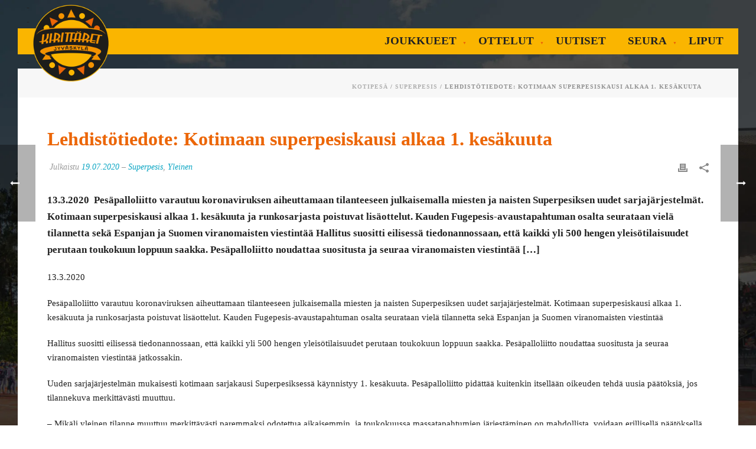

--- FILE ---
content_type: text/html; charset=UTF-8
request_url: https://www.kirittaret.fi/2020/07/19/uutiset-superpesis/lehdistotiedote-kotimaan-superpesiskausi-alkaa-1-kesakuuta/
body_size: 31749
content:
<!DOCTYPE html><html lang="fi" prefix="og: https://ogp.me/ns#" ><head><script data-no-optimize="1">var litespeed_docref=sessionStorage.getItem("litespeed_docref");litespeed_docref&&(Object.defineProperty(document,"referrer",{get:function(){return litespeed_docref}}),sessionStorage.removeItem("litespeed_docref"));</script> <meta charset="UTF-8" /><meta name="viewport" content="width=device-width, initial-scale=1.0, minimum-scale=1.0, maximum-scale=1.0, user-scalable=0" /><meta http-equiv="X-UA-Compatible" content="IE=edge,chrome=1" /><meta name="format-detection" content="telephone=no"><script type="litespeed/javascript">var ajaxurl="https://www.kirittaret.fi/wp-admin/admin-ajax.php"</script> <style id="critical-path-css" type="text/css">body,html{width:100%;height:100%;margin:0;padding:0}.page-preloader{top:0;left:0;z-index:999;position:fixed;height:100%;width:100%;text-align:center}.preloader-preview-area{animation-delay:-.2s;top:50%;-ms-transform:translateY(100%);transform:translateY(100%);margin-top:10px;max-height:calc(50% - 20px);opacity:1;width:100%;text-align:center;position:absolute}.preloader-logo{max-width:90%;top:50%;-ms-transform:translateY(-100%);transform:translateY(-100%);margin:-10px auto 0 auto;max-height:calc(50% - 20px);opacity:1;position:relative}.ball-pulse>div{width:15px;height:15px;border-radius:100%;margin:2px;animation-fill-mode:both;display:inline-block;animation:ball-pulse .75s infinite cubic-bezier(.2,.68,.18,1.08)}.ball-pulse>div:nth-child(1){animation-delay:-.36s}.ball-pulse>div:nth-child(2){animation-delay:-.24s}.ball-pulse>div:nth-child(3){animation-delay:-.12s}@keyframes ball-pulse{0%{transform:scale(1);opacity:1}45%{transform:scale(.1);opacity:.7}80%{transform:scale(1);opacity:1}}.ball-clip-rotate-pulse{position:relative;-ms-transform:translateY(-15px) translateX(-10px);transform:translateY(-15px) translateX(-10px);display:inline-block}.ball-clip-rotate-pulse>div{animation-fill-mode:both;position:absolute;top:0;left:0;border-radius:100%}.ball-clip-rotate-pulse>div:first-child{height:36px;width:36px;top:7px;left:-7px;animation:ball-clip-rotate-pulse-scale 1s 0s cubic-bezier(.09,.57,.49,.9) infinite}.ball-clip-rotate-pulse>div:last-child{position:absolute;width:50px;height:50px;left:-16px;top:-2px;background:0 0;border:2px solid;animation:ball-clip-rotate-pulse-rotate 1s 0s cubic-bezier(.09,.57,.49,.9) infinite;animation-duration:1s}@keyframes ball-clip-rotate-pulse-rotate{0%{transform:rotate(0) scale(1)}50%{transform:rotate(180deg) scale(.6)}100%{transform:rotate(360deg) scale(1)}}@keyframes ball-clip-rotate-pulse-scale{30%{transform:scale(.3)}100%{transform:scale(1)}}@keyframes square-spin{25%{transform:perspective(100px) rotateX(180deg) rotateY(0)}50%{transform:perspective(100px) rotateX(180deg) rotateY(180deg)}75%{transform:perspective(100px) rotateX(0) rotateY(180deg)}100%{transform:perspective(100px) rotateX(0) rotateY(0)}}.square-spin{display:inline-block}.square-spin>div{animation-fill-mode:both;width:50px;height:50px;animation:square-spin 3s 0s cubic-bezier(.09,.57,.49,.9) infinite}.cube-transition{position:relative;-ms-transform:translate(-25px,-25px);transform:translate(-25px,-25px);display:inline-block}.cube-transition>div{animation-fill-mode:both;width:15px;height:15px;position:absolute;top:-5px;left:-5px;animation:cube-transition 1.6s 0s infinite ease-in-out}.cube-transition>div:last-child{animation-delay:-.8s}@keyframes cube-transition{25%{transform:translateX(50px) scale(.5) rotate(-90deg)}50%{transform:translate(50px,50px) rotate(-180deg)}75%{transform:translateY(50px) scale(.5) rotate(-270deg)}100%{transform:rotate(-360deg)}}.ball-scale>div{border-radius:100%;margin:2px;animation-fill-mode:both;display:inline-block;height:60px;width:60px;animation:ball-scale 1s 0s ease-in-out infinite}@keyframes ball-scale{0%{transform:scale(0)}100%{transform:scale(1);opacity:0}}.line-scale>div{animation-fill-mode:both;display:inline-block;width:5px;height:50px;border-radius:2px;margin:2px}.line-scale>div:nth-child(1){animation:line-scale 1s -.5s infinite cubic-bezier(.2,.68,.18,1.08)}.line-scale>div:nth-child(2){animation:line-scale 1s -.4s infinite cubic-bezier(.2,.68,.18,1.08)}.line-scale>div:nth-child(3){animation:line-scale 1s -.3s infinite cubic-bezier(.2,.68,.18,1.08)}.line-scale>div:nth-child(4){animation:line-scale 1s -.2s infinite cubic-bezier(.2,.68,.18,1.08)}.line-scale>div:nth-child(5){animation:line-scale 1s -.1s infinite cubic-bezier(.2,.68,.18,1.08)}@keyframes line-scale{0%{transform:scaley(1)}50%{transform:scaley(.4)}100%{transform:scaley(1)}}.ball-scale-multiple{position:relative;-ms-transform:translateY(30px);transform:translateY(30px);display:inline-block}.ball-scale-multiple>div{border-radius:100%;animation-fill-mode:both;margin:2px;position:absolute;left:-30px;top:0;opacity:0;margin:0;width:50px;height:50px;animation:ball-scale-multiple 1s 0s linear infinite}.ball-scale-multiple>div:nth-child(2){animation-delay:-.2s}.ball-scale-multiple>div:nth-child(3){animation-delay:-.2s}@keyframes ball-scale-multiple{0%{transform:scale(0);opacity:0}5%{opacity:1}100%{transform:scale(1);opacity:0}}.ball-pulse-sync{display:inline-block}.ball-pulse-sync>div{width:15px;height:15px;border-radius:100%;margin:2px;animation-fill-mode:both;display:inline-block}.ball-pulse-sync>div:nth-child(1){animation:ball-pulse-sync .6s -.21s infinite ease-in-out}.ball-pulse-sync>div:nth-child(2){animation:ball-pulse-sync .6s -.14s infinite ease-in-out}.ball-pulse-sync>div:nth-child(3){animation:ball-pulse-sync .6s -70ms infinite ease-in-out}@keyframes ball-pulse-sync{33%{transform:translateY(10px)}66%{transform:translateY(-10px)}100%{transform:translateY(0)}}.transparent-circle{display:inline-block;border-top:.5em solid rgba(255,255,255,.2);border-right:.5em solid rgba(255,255,255,.2);border-bottom:.5em solid rgba(255,255,255,.2);border-left:.5em solid #fff;transform:translateZ(0);animation:transparent-circle 1.1s infinite linear;width:50px;height:50px;border-radius:50%}.transparent-circle:after{border-radius:50%;width:10em;height:10em}@keyframes transparent-circle{0%{transform:rotate(0)}100%{transform:rotate(360deg)}}.ball-spin-fade-loader{position:relative;top:-10px;left:-10px;display:inline-block}.ball-spin-fade-loader>div{width:15px;height:15px;border-radius:100%;margin:2px;animation-fill-mode:both;position:absolute;animation:ball-spin-fade-loader 1s infinite linear}.ball-spin-fade-loader>div:nth-child(1){top:25px;left:0;animation-delay:-.84s;-webkit-animation-delay:-.84s}.ball-spin-fade-loader>div:nth-child(2){top:17.05px;left:17.05px;animation-delay:-.72s;-webkit-animation-delay:-.72s}.ball-spin-fade-loader>div:nth-child(3){top:0;left:25px;animation-delay:-.6s;-webkit-animation-delay:-.6s}.ball-spin-fade-loader>div:nth-child(4){top:-17.05px;left:17.05px;animation-delay:-.48s;-webkit-animation-delay:-.48s}.ball-spin-fade-loader>div:nth-child(5){top:-25px;left:0;animation-delay:-.36s;-webkit-animation-delay:-.36s}.ball-spin-fade-loader>div:nth-child(6){top:-17.05px;left:-17.05px;animation-delay:-.24s;-webkit-animation-delay:-.24s}.ball-spin-fade-loader>div:nth-child(7){top:0;left:-25px;animation-delay:-.12s;-webkit-animation-delay:-.12s}.ball-spin-fade-loader>div:nth-child(8){top:17.05px;left:-17.05px;animation-delay:0s;-webkit-animation-delay:0s}@keyframes ball-spin-fade-loader{50%{opacity:.3;transform:scale(.4)}100%{opacity:1;transform:scale(1)}}</style><title>Lehdistötiedote: Kotimaan superpesiskausi alkaa 1. kesäkuuta - Kirittäret</title><meta name="description" content="13.3.2020 "/><meta name="robots" content="index, follow, max-snippet:-1, max-video-preview:-1, max-image-preview:large"/><link rel="canonical" href="https://www.kirittaret.fi/2020/07/19/uutiset-superpesis/lehdistotiedote-kotimaan-superpesiskausi-alkaa-1-kesakuuta/" /><meta property="og:locale" content="fi_FI" /><meta property="og:type" content="article" /><meta property="og:title" content="Lehdistötiedote: Kotimaan superpesiskausi alkaa 1. kesäkuuta - Kirittäret" /><meta property="og:description" content="13.3.2020 " /><meta property="og:url" content="https://www.kirittaret.fi/2020/07/19/uutiset-superpesis/lehdistotiedote-kotimaan-superpesiskausi-alkaa-1-kesakuuta/" /><meta property="og:site_name" content="Kirittäret" /><meta property="article:section" content="Superpesis" /><meta property="article:published_time" content="2020-07-19T21:24:08+03:00" /><meta name="twitter:card" content="summary_large_image" /><meta name="twitter:title" content="Lehdistötiedote: Kotimaan superpesiskausi alkaa 1. kesäkuuta - Kirittäret" /><meta name="twitter:description" content="13.3.2020 " /><meta name="twitter:label1" content="Written by" /><meta name="twitter:data1" content="Jussi Kurikka" /><meta name="twitter:label2" content="Time to read" /><meta name="twitter:data2" content="1 minute" /> <script type="application/ld+json" class="rank-math-schema">{"@context":"https://schema.org","@graph":[{"@type":["SportsClub","Organization"],"@id":"https://www.kirittaret.fi/#organization","name":"Kiritt\u00e4ret","url":"https://www.kirittaret.fi","logo":{"@type":"ImageObject","@id":"https://www.kirittaret.fi/#logo","url":"https://dev.kirittaret.fi/wp-content/uploads/2024/04/kirittaret_rgb_outline.png","contentUrl":"https://dev.kirittaret.fi/wp-content/uploads/2024/04/kirittaret_rgb_outline.png","caption":"Kiritt\u00e4ret","inLanguage":"fi","width":"400","height":"400"},"openingHours":["Monday,Tuesday,Wednesday,Thursday,Friday,Saturday,Sunday 09:00-17:00"],"image":{"@id":"https://www.kirittaret.fi/#logo"}},{"@type":"WebSite","@id":"https://www.kirittaret.fi/#website","url":"https://www.kirittaret.fi","name":"Kiritt\u00e4ret","publisher":{"@id":"https://www.kirittaret.fi/#organization"},"inLanguage":"fi"},{"@type":"WebPage","@id":"https://www.kirittaret.fi/2020/07/19/uutiset-superpesis/lehdistotiedote-kotimaan-superpesiskausi-alkaa-1-kesakuuta/#webpage","url":"https://www.kirittaret.fi/2020/07/19/uutiset-superpesis/lehdistotiedote-kotimaan-superpesiskausi-alkaa-1-kesakuuta/","name":"Lehdist\u00f6tiedote: Kotimaan superpesiskausi alkaa 1. kes\u00e4kuuta - Kiritt\u00e4ret","datePublished":"2020-07-19T21:24:08+03:00","dateModified":"2020-07-19T21:24:08+03:00","isPartOf":{"@id":"https://www.kirittaret.fi/#website"},"inLanguage":"fi"},{"@type":"Person","@id":"https://www.kirittaret.fi/author/jussikurikka/","name":"Jussi Kurikka","url":"https://www.kirittaret.fi/author/jussikurikka/","image":{"@type":"ImageObject","@id":"https://www.kirittaret.fi/wp-content/litespeed/avatar/602d8e96df352f003010e47bd0f84a43.jpg?ver=1769556899","url":"https://www.kirittaret.fi/wp-content/litespeed/avatar/602d8e96df352f003010e47bd0f84a43.jpg?ver=1769556899","caption":"Jussi Kurikka","inLanguage":"fi"},"worksFor":{"@id":"https://www.kirittaret.fi/#organization"}},{"@type":"BlogPosting","headline":"Lehdist\u00f6tiedote: Kotimaan superpesiskausi alkaa 1. kes\u00e4kuuta - Kiritt\u00e4ret","datePublished":"2020-07-19T21:24:08+03:00","dateModified":"2020-07-19T21:24:08+03:00","articleSection":"Superpesis, Yleinen","author":{"@id":"https://www.kirittaret.fi/author/jussikurikka/","name":"Jussi Kurikka"},"publisher":{"@id":"https://www.kirittaret.fi/#organization"},"description":"13.3.2020\u00a0","name":"Lehdist\u00f6tiedote: Kotimaan superpesiskausi alkaa 1. kes\u00e4kuuta - Kiritt\u00e4ret","@id":"https://www.kirittaret.fi/2020/07/19/uutiset-superpesis/lehdistotiedote-kotimaan-superpesiskausi-alkaa-1-kesakuuta/#richSnippet","isPartOf":{"@id":"https://www.kirittaret.fi/2020/07/19/uutiset-superpesis/lehdistotiedote-kotimaan-superpesiskausi-alkaa-1-kesakuuta/#webpage"},"inLanguage":"fi","mainEntityOfPage":{"@id":"https://www.kirittaret.fi/2020/07/19/uutiset-superpesis/lehdistotiedote-kotimaan-superpesiskausi-alkaa-1-kesakuuta/#webpage"}}]}</script> <link rel='dns-prefetch' href='//fonts.googleapis.com' /><link rel="alternate" type="application/rss+xml" title="Kirittäret &raquo; syöte" href="https://www.kirittaret.fi/feed/" /><link rel="alternate" type="application/rss+xml" title="Kirittäret &raquo; kommenttien syöte" href="https://www.kirittaret.fi/comments/feed/" /><link rel="shortcut icon" href="https://www.kirittaret.fi/wp-content/uploads/2024/03/jyvaskylan-kirittaret.png"  /> <script type="litespeed/javascript">window.abb={};php={};window.PHP={};PHP.ajax="https://www.kirittaret.fi/wp-admin/admin-ajax.php";PHP.wp_p_id="2266";var mk_header_parallax,mk_banner_parallax,mk_page_parallax,mk_footer_parallax,mk_body_parallax;var mk_images_dir="https://www.kirittaret.fi/wp-content/themes/jupiter/assets/images",mk_theme_js_path="https://www.kirittaret.fi/wp-content/themes/jupiter/assets/js",mk_theme_dir="https://www.kirittaret.fi/wp-content/themes/jupiter",mk_captcha_placeholder="Enter Captcha",mk_captcha_invalid_txt="Invalid. Try again.",mk_captcha_correct_txt="Captcha correct.",mk_responsive_nav_width=1020,mk_vertical_header_back="Back",mk_vertical_header_anim="1",mk_check_rtl=!0,mk_grid_width=1160,mk_ajax_search_option="disable",mk_preloader_bg_color="#fff",mk_accent_color="#ec6607",mk_go_to_top="true",mk_smooth_scroll="true",mk_show_background_video="true",mk_preloader_bar_color="#ec6607",mk_preloader_logo="";var mk_header_parallax=!1,mk_banner_parallax=!1,mk_footer_parallax=!1,mk_body_parallax=!1,mk_no_more_posts="No More Posts",mk_typekit_id="",mk_google_fonts=["Open Sans:100italic,200italic,300italic,400italic,500italic,600italic,700italic,800italic,900italic,100,200,300,400,500,600,700,800,900"],mk_global_lazyload=!0</script><link rel="alternate" title="oEmbed (JSON)" type="application/json+oembed" href="https://www.kirittaret.fi/wp-json/oembed/1.0/embed?url=https%3A%2F%2Fwww.kirittaret.fi%2F2020%2F07%2F19%2Fuutiset-superpesis%2Flehdistotiedote-kotimaan-superpesiskausi-alkaa-1-kesakuuta%2F" /><link rel="alternate" title="oEmbed (XML)" type="text/xml+oembed" href="https://www.kirittaret.fi/wp-json/oembed/1.0/embed?url=https%3A%2F%2Fwww.kirittaret.fi%2F2020%2F07%2F19%2Fuutiset-superpesis%2Flehdistotiedote-kotimaan-superpesiskausi-alkaa-1-kesakuuta%2F&#038;format=xml" /><style id='wp-img-auto-sizes-contain-inline-css' type='text/css'>img:is([sizes=auto i],[sizes^="auto," i]){contain-intrinsic-size:3000px 1500px}
/*# sourceURL=wp-img-auto-sizes-contain-inline-css */</style><link data-optimized="2" rel="stylesheet" href="https://www.kirittaret.fi/wp-content/litespeed/css/0ed4c92bb9447882090c45e563875264.css?ver=73d80" /><style id='mkhb-inline-css' type='text/css'>#clth2l1ow00083b6wu23guu9s { background-color:rgba(255,255,255,0); }#clth2m20q001e3b6w7gzihob0 .mkhb-logo-el__image { width:150px; } #clth2m4i4001h3b6wvph8xi9x.mkhb-nav-container { margin:0 0 0 10px; z-index:301; text-align:right; } #clth2m4i4001h3b6wvph8xi9x .mkhb-navigation-ul > li.menu-item > a.menu-item-link { color:; padding:10px 10px 10px 10px; font-size:19px; font-weight:; margin-right:17px; } #clth2m4i4001h3b6wvph8xi9x .mkhb-navigation-ul > li.menu-item:last-of-type > a.menu-item-link { margin-right:0; } #clth2m4i4001h3b6wvph8xi9x .mkhb-navigation ul.sub-menu a.menu-item-link { color:rgba(0,0,0,1); font-size:; font-weight:; } #clth2m4i4001h3b6wvph8xi9x .mkhb-navigation li.hb-no-mega-menu ul.sub-menu { background-color:rgba(250,181,0,1); } #clth2m4i4001h3b6wvph8xi9x .mkhb-navigation ul.sub-menu a.menu-item-link:hover, #clth2m4i4001h3b6wvph8xi9x .mkhb-navigation-ul ul.sub-menu li.current-menu-item > a.menu-item-link, #clth2m4i4001h3b6wvph8xi9x .mkhb-navigation-ul ul.sub-menu li.current-menu-parent > a.menu-item-link { background-color:rgba(236,102,7,1); color:rgba(0,0,0,1); } #clth2m4i4001h3b6wvph8xi9x-wrap .mkhb-navigation-resp__ul > li > a { font-family:Open Sans; font-weight:; font-size:19px; color:; background-color:; } #clth2m4i4001h3b6wvph8xi9x-wrap .mkhb-navigation-resp__ul > li:hover > a { color:rgba(0,0,0,1); background-color:rgba(236,102,7,1); } #clth2m4i4001h3b6wvph8xi9x-wrap .mkhb-navigation-resp__ul > li > ul { background-color:rgba(250,181,0,1); } #clth2m4i4001h3b6wvph8xi9x-wrap .mkhb-navigation-resp__ul > li > ul li a { font-family:Open Sans; font-weight:; font-size:; color:rgba(0,0,0,1); } #clth2m4i4001h3b6wvph8xi9x-wrap .mkhb-navigation-resp__ul > li > ul li:hover > a { color:rgba(0,0,0,1); background-color:rgba(236,102,7,1); } #clth2m4i4001h3b6wvph8xi9x.mkhb-menu-nav-style-text a { font-family:Open Sans; } #clth2m4i4001h3b6wvph8xi9x.mkhb-menu-hover-style-4 .mkhb-navigation-ul>li.menu-item>a.menu-item-link:after { background-color:initial; } #clth2m4i4001h3b6wvph8xi9x.mkhb-menu-hover-style-4 .mkhb-navigation-ul>li.menu-item:hover>a.menu-item-link, #clth2m4i4001h3b6wvph8xi9x.mkhb-menu-hover-style-4 .mkhb-navigation-ul>li.current-menu-ancestor>a.menu-item-link, #clth2m4i4001h3b6wvph8xi9x.mkhb-menu-hover-style-4 .mkhb-navigation-ul>li.current-menu-item>a.menu-item-link { color:rgba(0,0,0,1); } #clth2m4i4001h3b6wvph8xi9x.mkhb-menu-hover-style-4 .mkhb-navigation-ul>li.menu-item:hover>a.menu-item-link::after, #clth2m4i4001h3b6wvph8xi9x.mkhb-menu-hover-style-4 .mkhb-navigation-ul>li.current-menu-ancestor>a.menu-item-link:after, #clth2m4i4001h3b6wvph8xi9x.mkhb-menu-hover-style-4 .mkhb-navigation-ul>li.current-menu-item>a.menu-item-link:after { background-color:rgba(236,102,7,1); } .mkhb-navigation-resp__wrap { background-color:#fff; } .mkhb-navigation-resp__menu > div { background-color:#444444; } .mkhb-navigation-resp__ul li ul li .megamenu-title:hover, .mkhb-navigation-resp__ul li ul li .megamenu-title, .mkhb-navigation-resp__ul li a, .mkhb-navigation-resp__ul li ul li a:hover, .mkhb-navigation-resp__ul .mkhb-navigation-resp__arrow { color:#444444; } #clth2l3p4000t3b6wfquzy3xo { background-color:rgba(255,255,255,0);background-image:url(https://www.kirittaret.fi/wp-content/uploads/2024/04/navi-bg-1.png);background-repeat:repeat-x;background-position:top center;background-attachment:fixed; }#clth30hyz000b3b6whr99asna { background-color:rgba(255,255,255,0); }#clth30hyz00083b6wyczj1g5x { background-color:rgba(255,255,255,0); }#clth2l1ow00073b6wmzhhfwkm { background-color:rgba(255,255,255,0); }#clth2m20q001d3b6wfwj3mech .mkhb-logo-el__image { width:160px; } #clth2m4i4001g3b6wwmogzcdn.mkhb-nav-container { margin:0 0 0 10px; z-index:301; text-align:right; } #clth2m4i4001g3b6wwmogzcdn .mkhb-navigation-ul > li.menu-item > a.menu-item-link { color:; padding:10px 10px 10px 10px; font-size:16px; font-weight:; margin-right:17px; } #clth2m4i4001g3b6wwmogzcdn .mkhb-navigation-ul > li.menu-item:last-of-type > a.menu-item-link { margin-right:0; } #clth2m4i4001g3b6wwmogzcdn .mkhb-navigation ul.sub-menu a.menu-item-link { color:rgba(0,0,0,1); font-size:; font-weight:; } #clth2m4i4001g3b6wwmogzcdn .mkhb-navigation li.hb-no-mega-menu ul.sub-menu { background-color:rgba(250,181,0,1); } #clth2m4i4001g3b6wwmogzcdn .mkhb-navigation ul.sub-menu a.menu-item-link:hover, #clth2m4i4001g3b6wwmogzcdn .mkhb-navigation-ul ul.sub-menu li.current-menu-item > a.menu-item-link, #clth2m4i4001g3b6wwmogzcdn .mkhb-navigation-ul ul.sub-menu li.current-menu-parent > a.menu-item-link { background-color:rgba(236,102,7,1); color:rgba(0,0,0,1); } #clth2m4i4001g3b6wwmogzcdn-wrap .mkhb-navigation-resp__ul > li > a { font-family:Open Sans; font-weight:; font-size:16px; color:; background-color:; } #clth2m4i4001g3b6wwmogzcdn-wrap .mkhb-navigation-resp__ul > li:hover > a { color:rgba(0,0,0,1); background-color:rgba(236,102,7,1); } #clth2m4i4001g3b6wwmogzcdn-wrap .mkhb-navigation-resp__ul > li > ul { background-color:rgba(250,181,0,1); } #clth2m4i4001g3b6wwmogzcdn-wrap .mkhb-navigation-resp__ul > li > ul li a { font-family:Open Sans; font-weight:; font-size:; color:rgba(0,0,0,1); } #clth2m4i4001g3b6wwmogzcdn-wrap .mkhb-navigation-resp__ul > li > ul li:hover > a { color:rgba(0,0,0,1); background-color:rgba(236,102,7,1); } #clth2m4i4001g3b6wwmogzcdn.mkhb-menu-nav-style-text a { font-family:Open Sans; } #clth2m4i4001g3b6wwmogzcdn.mkhb-menu-hover-style-4 .mkhb-navigation-ul>li.menu-item>a.menu-item-link:after { background-color:initial; } #clth2m4i4001g3b6wwmogzcdn.mkhb-menu-hover-style-4 .mkhb-navigation-ul>li.menu-item:hover>a.menu-item-link, #clth2m4i4001g3b6wwmogzcdn.mkhb-menu-hover-style-4 .mkhb-navigation-ul>li.current-menu-ancestor>a.menu-item-link, #clth2m4i4001g3b6wwmogzcdn.mkhb-menu-hover-style-4 .mkhb-navigation-ul>li.current-menu-item>a.menu-item-link { color:rgba(0,0,0,1); } #clth2m4i4001g3b6wwmogzcdn.mkhb-menu-hover-style-4 .mkhb-navigation-ul>li.menu-item:hover>a.menu-item-link::after, #clth2m4i4001g3b6wwmogzcdn.mkhb-menu-hover-style-4 .mkhb-navigation-ul>li.current-menu-ancestor>a.menu-item-link:after, #clth2m4i4001g3b6wwmogzcdn.mkhb-menu-hover-style-4 .mkhb-navigation-ul>li.current-menu-item>a.menu-item-link:after { background-color:rgba(236,102,7,1); } .mkhb-navigation-resp__wrap { background-color:#fff; } .mkhb-navigation-resp__menu > div { background-color:#444444; } .mkhb-navigation-resp__ul li ul li .megamenu-title:hover, .mkhb-navigation-resp__ul li ul li .megamenu-title, .mkhb-navigation-resp__ul li a, .mkhb-navigation-resp__ul li ul li a:hover, .mkhb-navigation-resp__ul .mkhb-navigation-resp__arrow { color:#444444; } #clth2l3p4000s3b6wfxsqbuqx { background-color:rgba(255,255,255,0);background-image:url(https://dev.kirittaret.fi/wp-content/uploads/2024/04/navi-bg-1.png);background-repeat:repeat-x;background-position:top center;background-attachment:fixed; }#clth30hyz000a3b6wdkudw2f1 { background-color:rgba(255,255,255,0); }#clth30hyz00073b6wo8i2x8eq { background-color:rgba(255,255,255,0); }#clth2m20q001c3b6wo6r2l1xd .mkhb-logo-el__image { width:50px; }#clth2l1ow00063b6wme4wanup { background-color:rgba(255,255,255,0); } #clth2m4i4001f3b6wo4eyi2j6.mkhb-nav-container { margin:0 0 0 10px; z-index:301; text-align:right; display:inline-block; vertical-align:top; } #clth2m4i4001f3b6wo4eyi2j6 .mkhb-navigation-ul > li.menu-item > a.menu-item-link { color:; padding:10px 10px 10px 10px; font-size:16px; font-weight:; margin-right:17px; } #clth2m4i4001f3b6wo4eyi2j6 .mkhb-navigation-ul > li.menu-item:last-of-type > a.menu-item-link { margin-right:0; } #clth2m4i4001f3b6wo4eyi2j6 .mkhb-navigation ul.sub-menu a.menu-item-link { color:rgba(0,0,0,1); font-size:; font-weight:; } #clth2m4i4001f3b6wo4eyi2j6 .mkhb-navigation li.hb-no-mega-menu ul.sub-menu { background-color:rgba(250,181,0,1); } #clth2m4i4001f3b6wo4eyi2j6 .mkhb-navigation ul.sub-menu a.menu-item-link:hover, #clth2m4i4001f3b6wo4eyi2j6 .mkhb-navigation-ul ul.sub-menu li.current-menu-item > a.menu-item-link, #clth2m4i4001f3b6wo4eyi2j6 .mkhb-navigation-ul ul.sub-menu li.current-menu-parent > a.menu-item-link { background-color:rgba(236,102,7,1); color:rgba(34,34,34,1); } #clth2m4i4001f3b6wo4eyi2j6-wrap .mkhb-navigation-resp__ul > li > a { font-family:Open Sans; font-weight:; font-size:16px; color:; background-color:rgba(250,181,0,1); } #clth2m4i4001f3b6wo4eyi2j6-wrap .mkhb-navigation-resp__ul > li:hover > a { color:rgba(34,34,34,1); background-color:rgba(236,102,7,1); } #clth2m4i4001f3b6wo4eyi2j6-wrap .mkhb-navigation-resp__ul > li > ul { background-color:rgba(250,181,0,1); } #clth2m4i4001f3b6wo4eyi2j6-wrap .mkhb-navigation-resp__ul > li > ul li a { font-family:Open Sans; font-weight:; font-size:; color:rgba(0,0,0,1); } #clth2m4i4001f3b6wo4eyi2j6-wrap .mkhb-navigation-resp__ul > li > ul li:hover > a { color:rgba(34,34,34,1); background-color:rgba(236,102,7,1); } #clth2m4i4001f3b6wo4eyi2j6 .mkhb-navigation-resp { text-align:right; display:inline-block; vertical-align:top; } #clth2m4i4001f3b6wo4eyi2j6 .mkhb-navigation-resp__box { background:; border-radius:; padding:10px 10px 10px 10px; border-top:0 solid #ffffff; border-right:0 solid #ffffff; border-bottom:0 solid #ffffff; border-left:0 solid #ffffff; height:34px;width:35px; } #clth2m4i4001f3b6wo4eyi2j6 .mkhb-navigation-resp__bar, #clth2m4i4001f3b6wo4eyi2j6 .mkhb-navigation-resp__bar:after, #clth2m4i4001f3b6wo4eyi2j6 .mkhb-navigation-resp__bar:before { width:15px; height:2px; background:; } #clth2m4i4001f3b6wo4eyi2j6 .mkhb-navigation-resp__box:hover { background:rgba(236,102,7,1); } #clth2m4i4001f3b6wo4eyi2j6 .mkhb-navigation-resp__box:hover .mkhb-navigation-resp__bar, #clth2m4i4001f3b6wo4eyi2j6 .mkhb-navigation-resp__box:hover .mkhb-navigation-resp__bar:after, #clth2m4i4001f3b6wo4eyi2j6 .mkhb-navigation-resp__box:hover .mkhb-navigation-resp__bar:before { background:rgba(0,0,0,1); } #clth2m4i4001f3b6wo4eyi2j6 .fullscreen-active .mkhb-navigation-resp__bar, #clth2m4i4001f3b6wo4eyi2j6 .fullscreen-active .mkhb-navigation-resp__box:hover .mkhb-navigation-resp__bar { background:rgba( 255, 255, 255, 0 ); } #clth2m4i4001f3b6wo4eyi2j6 .mkhb-navigation-resp__bar { transform:translateY(6px); } #clth2m4i4001f3b6wo4eyi2j6 .mkhb-navigation-resp__bar:before { bottom:6px; } #clth2m4i4001f3b6wo4eyi2j6 .mkhb-navigation-resp__bar:after { top:6px; } #clth2m4i4001f3b6wo4eyi2j6 .fullscreen-active .mkhb-navigation-resp__bar:after { top:0; } #clth2m4i4001f3b6wo4eyi2j6 .fullscreen-active .mkhb-navigation-resp__bar:before { bottom:0; } #clth2m4i4001f3b6wo4eyi2j6-wrap .mkhb-navigation-resp__arrow { line-height:71px; } #clth2m4i4001f3b6wo4eyi2j6-wrap .mkhb-navigation-resp__ul > li > a { padding-top:23.5px; padding-bottom:23.5px; } @media (max-width:767px) { #clth2m4i4001f3b6wo4eyi2j6.mkhb-el-tablet { display:none !important; } } @media (min-width:768px) and (max-width:1024px) { #clth2m4i4001f3b6wo4eyi2j6.mkhb-el-mobile { display:none !important; } } @media (min-width:1025px) { #clth2m4i4001f3b6wo4eyi2j6.mkhb-el-tablet, #clth2m4i4001f3b6wo4eyi2j6.mkhb-el-mobile { display:none !important; } } .mkhb-navigation-resp__wrap { background-color:#fff; } .mkhb-navigation-resp__menu > div { background-color:#444444; } .mkhb-navigation-resp__ul li ul li .megamenu-title:hover, .mkhb-navigation-resp__ul li ul li .megamenu-title, .mkhb-navigation-resp__ul li a, .mkhb-navigation-resp__ul li ul li a:hover, .mkhb-navigation-resp__ul .mkhb-navigation-resp__arrow { color:#444444; } #clth2l3p4000r3b6wkawt2y4i { background-color:rgba(250,181,0,1);background-image:url(https://dev.kirittaret.fi/wp-content/uploads/2024/04/navi-bg-1.png);background-repeat:repeat-x;background-position:top center;background-attachment:fixed; }#clth2l3p4000r3b6wkawt2y4i { padding:20px 0 20px 0; }#clvghvwtl00083b6ycpf47bh2 .mkhb-logo-el__image { width:120px; } #clth3jkqo001h3b6w3lo7c7sp.mkhb-nav-container { margin:0 0 0 10px; z-index:301; text-align:right; } #clth3jkqo001h3b6w3lo7c7sp .mkhb-navigation-ul > li.menu-item > a.menu-item-link { color:; padding:10px 20px 10px 10px; font-size:17px; font-weight:; margin-right:17px; } #clth3jkqo001h3b6w3lo7c7sp .mkhb-navigation-ul > li.menu-item:last-of-type > a.menu-item-link { margin-right:0; } #clth3jkqo001h3b6w3lo7c7sp .mkhb-navigation ul.sub-menu a.menu-item-link { color:rgba(0,0,0,1); font-size:; font-weight:; } #clth3jkqo001h3b6w3lo7c7sp .mkhb-navigation li.hb-no-mega-menu ul.sub-menu { background-color:rgba(250,181,0,1); } #clth3jkqo001h3b6w3lo7c7sp .mkhb-navigation ul.sub-menu a.menu-item-link:hover, #clth3jkqo001h3b6w3lo7c7sp .mkhb-navigation-ul ul.sub-menu li.current-menu-item > a.menu-item-link, #clth3jkqo001h3b6w3lo7c7sp .mkhb-navigation-ul ul.sub-menu li.current-menu-parent > a.menu-item-link { background-color:rgba(236,102,7,1); color:rgba(34,34,34,1); } #clth3jkqo001h3b6w3lo7c7sp-wrap .mkhb-navigation-resp__ul > li > a { font-family:Open Sans; font-weight:; font-size:17px; color:; background-color:; } #clth3jkqo001h3b6w3lo7c7sp-wrap .mkhb-navigation-resp__ul > li:hover > a { color:rgba(0,0,0,1); background-color:rgba(236,102,7,1); } #clth3jkqo001h3b6w3lo7c7sp-wrap .mkhb-navigation-resp__ul > li > ul { background-color:rgba(250,181,0,1); } #clth3jkqo001h3b6w3lo7c7sp-wrap .mkhb-navigation-resp__ul > li > ul li a { font-family:Open Sans; font-weight:; font-size:; color:rgba(0,0,0,1); } #clth3jkqo001h3b6w3lo7c7sp-wrap .mkhb-navigation-resp__ul > li > ul li:hover > a { color:rgba(34,34,34,1); background-color:rgba(236,102,7,1); } #clth3jkqo001h3b6w3lo7c7sp.mkhb-menu-nav-style-text a { font-family:Open Sans; } #clth3jkqo001h3b6w3lo7c7sp.mkhb-menu-hover-style-1 .mkhb-navigation-ul > li.menu-item > a.menu-item-link { margin:auto; } #clth3jkqo001h3b6w3lo7c7sp.mkhb-menu-hover-style-1 .mkhb-navigation-ul > li.menu-item { margin-right:17px; } #clth3jkqo001h3b6w3lo7c7sp.mkhb-menu-hover-style-1 .mkhb-navigation-ul > li.menu-item:last-of-type { margin-right:0; } #clth3jkqo001h3b6w3lo7c7sp.mkhb-menu-hover-style-1 .mkhb-navigation-ul>li.menu-item:before { background-color:initial; } #clth3jkqo001h3b6w3lo7c7sp.mkhb-menu-hover-style-1 .mkhb-navigation-ul > li.menu-item > a.menu-item-link:hover, #clth3jkqo001h3b6w3lo7c7sp.mkhb-menu-hover-style-1 .mkhb-navigation-ul > li.menu-item:hover > a.menu-item-link, #clth3jkqo001h3b6w3lo7c7sp.mkhb-menu-hover-style-1 .mkhb-navigation-ul > li.current-menu-item > a.menu-item-link, #clth3jkqo001h3b6w3lo7c7sp.mkhb-menu-hover-style-1 .mkhb-navigation-ul > li.current-menu-ancestor > a.menu-item-link { color:rgba(0,0,0,1); } #clth3jkqo001h3b6w3lo7c7sp.mkhb-menu-hover-style-1 .mkhb-navigation-ul > li.dropdownOpen:before, #clth3jkqo001h3b6w3lo7c7sp.mkhb-menu-hover-style-1 .mkhb-navigation-ul > li.active:before, #clth3jkqo001h3b6w3lo7c7sp.mkhb-menu-hover-style-1 .mkhb-navigation-ul > li.open:before, #clth3jkqo001h3b6w3lo7c7sp.mkhb-menu-hover-style-1 .mkhb-navigation-ul > li.menu-item:hover:before, #clth3jkqo001h3b6w3lo7c7sp.mkhb-menu-hover-style-1 .mkhb-navigation-ul > li.current-menu-item:before, #clth3jkqo001h3b6w3lo7c7sp.mkhb-menu-hover-style-1 .mkhb-navigation-ul > li.current-menu-ancestor:before { background-color:rgba(236,102,7,1); } .mkhb-navigation-resp__wrap { background-color:#fff; } .mkhb-navigation-resp__menu > div { background-color:#444444; } .mkhb-navigation-resp__ul li ul li .megamenu-title:hover, .mkhb-navigation-resp__ul li ul li .megamenu-title, .mkhb-navigation-resp__ul li a, .mkhb-navigation-resp__ul li ul li a:hover, .mkhb-navigation-resp__ul .mkhb-navigation-resp__arrow { color:#444444; } #clth3jifo000w3b6wgbw4otgh { background-color:rgba(250,181,0,1); }#clth3jifo000w3b6wgbw4otgh { border-width:0 0 2px 0;border-color:rgba(255,255,255,1) rgba(255,255,255,1) rgba(0,0,0,1) rgba(255,255,255,1); } #clth3jkqo001g3b6wgemcp4r2.mkhb-nav-container { margin:0 0 0 10px; z-index:301; text-align:right; } #clth3jkqo001g3b6wgemcp4r2 .mkhb-navigation-ul > li.menu-item > a.menu-item-link { color:; padding:10px 20px 10px 10px; font-size:17px; font-weight:; margin-right:17px; } #clth3jkqo001g3b6wgemcp4r2 .mkhb-navigation-ul > li.menu-item:last-of-type > a.menu-item-link { margin-right:0; } #clth3jkqo001g3b6wgemcp4r2 .mkhb-navigation ul.sub-menu a.menu-item-link { color:rgba(0,0,0,1); font-size:; font-weight:; } #clth3jkqo001g3b6wgemcp4r2 .mkhb-navigation li.hb-no-mega-menu ul.sub-menu { background-color:rgba(250,181,0,1); } #clth3jkqo001g3b6wgemcp4r2 .mkhb-navigation ul.sub-menu a.menu-item-link:hover, #clth3jkqo001g3b6wgemcp4r2 .mkhb-navigation-ul ul.sub-menu li.current-menu-item > a.menu-item-link, #clth3jkqo001g3b6wgemcp4r2 .mkhb-navigation-ul ul.sub-menu li.current-menu-parent > a.menu-item-link { background-color:rgba(236,102,7,1); color:rgba(34,34,34,1); } #clth3jkqo001g3b6wgemcp4r2-wrap .mkhb-navigation-resp__ul > li > a { font-family:Open Sans; font-weight:; font-size:17px; color:; background-color:; } #clth3jkqo001g3b6wgemcp4r2-wrap .mkhb-navigation-resp__ul > li:hover > a { color:rgba(0,0,0,1); background-color:rgba(236,102,7,1); } #clth3jkqo001g3b6wgemcp4r2-wrap .mkhb-navigation-resp__ul > li > ul { background-color:rgba(250,181,0,1); } #clth3jkqo001g3b6wgemcp4r2-wrap .mkhb-navigation-resp__ul > li > ul li a { font-family:Open Sans; font-weight:; font-size:; color:rgba(0,0,0,1); } #clth3jkqo001g3b6wgemcp4r2-wrap .mkhb-navigation-resp__ul > li > ul li:hover > a { color:rgba(34,34,34,1); background-color:rgba(236,102,7,1); } #clth3jkqo001g3b6wgemcp4r2.mkhb-menu-nav-style-text a { font-family:Open Sans; } #clth3jkqo001g3b6wgemcp4r2.mkhb-menu-hover-style-1 .mkhb-navigation-ul > li.menu-item > a.menu-item-link { margin:auto; } #clth3jkqo001g3b6wgemcp4r2.mkhb-menu-hover-style-1 .mkhb-navigation-ul > li.menu-item { margin-right:17px; } #clth3jkqo001g3b6wgemcp4r2.mkhb-menu-hover-style-1 .mkhb-navigation-ul > li.menu-item:last-of-type { margin-right:0; } #clth3jkqo001g3b6wgemcp4r2.mkhb-menu-hover-style-1 .mkhb-navigation-ul>li.menu-item:before { background-color:initial; } #clth3jkqo001g3b6wgemcp4r2.mkhb-menu-hover-style-1 .mkhb-navigation-ul > li.menu-item > a.menu-item-link:hover, #clth3jkqo001g3b6wgemcp4r2.mkhb-menu-hover-style-1 .mkhb-navigation-ul > li.menu-item:hover > a.menu-item-link, #clth3jkqo001g3b6wgemcp4r2.mkhb-menu-hover-style-1 .mkhb-navigation-ul > li.current-menu-item > a.menu-item-link, #clth3jkqo001g3b6wgemcp4r2.mkhb-menu-hover-style-1 .mkhb-navigation-ul > li.current-menu-ancestor > a.menu-item-link { color:rgba(0,0,0,1); } #clth3jkqo001g3b6wgemcp4r2.mkhb-menu-hover-style-1 .mkhb-navigation-ul > li.dropdownOpen:before, #clth3jkqo001g3b6wgemcp4r2.mkhb-menu-hover-style-1 .mkhb-navigation-ul > li.active:before, #clth3jkqo001g3b6wgemcp4r2.mkhb-menu-hover-style-1 .mkhb-navigation-ul > li.open:before, #clth3jkqo001g3b6wgemcp4r2.mkhb-menu-hover-style-1 .mkhb-navigation-ul > li.menu-item:hover:before, #clth3jkqo001g3b6wgemcp4r2.mkhb-menu-hover-style-1 .mkhb-navigation-ul > li.current-menu-item:before, #clth3jkqo001g3b6wgemcp4r2.mkhb-menu-hover-style-1 .mkhb-navigation-ul > li.current-menu-ancestor:before { background-color:rgba(236,102,7,1); } .mkhb-navigation-resp__wrap { background-color:#fff; } .mkhb-navigation-resp__menu > div { background-color:#444444; } .mkhb-navigation-resp__ul li ul li .megamenu-title:hover, .mkhb-navigation-resp__ul li ul li .megamenu-title, .mkhb-navigation-resp__ul li a, .mkhb-navigation-resp__ul li ul li a:hover, .mkhb-navigation-resp__ul .mkhb-navigation-resp__arrow { color:#444444; } #clth3jifo000v3b6wi1znyz3q { background-color:rgba(250,181,0,1); }#clth3jifo000v3b6wi1znyz3q { border-width:0 0 2px 0;border-color:rgba(255,255,255,1) rgba(255,255,255,1) rgba(0,0,0,1) rgba(255,255,255,1); } #clth3jkqo001f3b6wvfydgefh.mkhb-nav-container { margin:0 0 0 10px; z-index:301; text-align:right; } #clth3jkqo001f3b6wvfydgefh .mkhb-navigation-ul > li.menu-item > a.menu-item-link { color:; padding:10px 10px 10px 10px; font-size:17px; font-weight:; margin-right:17px; } #clth3jkqo001f3b6wvfydgefh .mkhb-navigation-ul > li.menu-item:last-of-type > a.menu-item-link { margin-right:0; } #clth3jkqo001f3b6wvfydgefh .mkhb-navigation ul.sub-menu a.menu-item-link { color:rgba(0,0,0,1); font-size:; font-weight:; } #clth3jkqo001f3b6wvfydgefh .mkhb-navigation li.hb-no-mega-menu ul.sub-menu { background-color:rgba(250,181,0,1); } #clth3jkqo001f3b6wvfydgefh .mkhb-navigation ul.sub-menu a.menu-item-link:hover, #clth3jkqo001f3b6wvfydgefh .mkhb-navigation-ul ul.sub-menu li.current-menu-item > a.menu-item-link, #clth3jkqo001f3b6wvfydgefh .mkhb-navigation-ul ul.sub-menu li.current-menu-parent > a.menu-item-link { background-color:rgba(236,102,7,1); color:rgba(34,34,34,1); } #clth3jkqo001f3b6wvfydgefh-wrap .mkhb-navigation-resp__ul > li > a { font-family:Open Sans; font-weight:; font-size:17px; color:; background-color:; } #clth3jkqo001f3b6wvfydgefh-wrap .mkhb-navigation-resp__ul > li:hover > a { color:rgba(0,0,0,1); background-color:rgba(236,102,7,1); } #clth3jkqo001f3b6wvfydgefh-wrap .mkhb-navigation-resp__ul > li > ul { background-color:rgba(250,181,0,1); } #clth3jkqo001f3b6wvfydgefh-wrap .mkhb-navigation-resp__ul > li > ul li a { font-family:Open Sans; font-weight:; font-size:; color:rgba(0,0,0,1); } #clth3jkqo001f3b6wvfydgefh-wrap .mkhb-navigation-resp__ul > li > ul li:hover > a { color:rgba(34,34,34,1); background-color:rgba(236,102,7,1); } #clth3jkqo001f3b6wvfydgefh .mkhb-navigation-resp { text-align:right; } #clth3jkqo001f3b6wvfydgefh .mkhb-navigation-resp__box { background:; border-radius:; padding:10px 10px 10px 10px; border-top:0 solid #ffffff; border-right:0 solid #ffffff; border-bottom:0 solid #ffffff; border-left:0 solid #ffffff; height:34px;width:35px; } #clth3jkqo001f3b6wvfydgefh .mkhb-navigation-resp__bar, #clth3jkqo001f3b6wvfydgefh .mkhb-navigation-resp__bar:after, #clth3jkqo001f3b6wvfydgefh .mkhb-navigation-resp__bar:before { width:15px; height:2px; background:; } #clth3jkqo001f3b6wvfydgefh .mkhb-navigation-resp__box:hover { background:rgba(236,102,7,1); } #clth3jkqo001f3b6wvfydgefh .mkhb-navigation-resp__box:hover .mkhb-navigation-resp__bar, #clth3jkqo001f3b6wvfydgefh .mkhb-navigation-resp__box:hover .mkhb-navigation-resp__bar:after, #clth3jkqo001f3b6wvfydgefh .mkhb-navigation-resp__box:hover .mkhb-navigation-resp__bar:before { background:rgba(0,0,0,1); } #clth3jkqo001f3b6wvfydgefh .fullscreen-active .mkhb-navigation-resp__bar, #clth3jkqo001f3b6wvfydgefh .fullscreen-active .mkhb-navigation-resp__box:hover .mkhb-navigation-resp__bar { background:rgba( 255, 255, 255, 0 ); } #clth3jkqo001f3b6wvfydgefh .mkhb-navigation-resp__bar { transform:translateY(6px); } #clth3jkqo001f3b6wvfydgefh .mkhb-navigation-resp__bar:before { bottom:6px; } #clth3jkqo001f3b6wvfydgefh .mkhb-navigation-resp__bar:after { top:6px; } #clth3jkqo001f3b6wvfydgefh .fullscreen-active .mkhb-navigation-resp__bar:after { top:0; } #clth3jkqo001f3b6wvfydgefh .fullscreen-active .mkhb-navigation-resp__bar:before { bottom:0; } #clth3jkqo001f3b6wvfydgefh-wrap .mkhb-navigation-resp__arrow { line-height:72px; } #clth3jkqo001f3b6wvfydgefh-wrap .mkhb-navigation-resp__ul > li > a { padding-top:23.5px; padding-bottom:23.5px; } @media (max-width:767px) { #clth3jkqo001f3b6wvfydgefh.mkhb-el-tablet { display:none !important; } } @media (min-width:768px) and (max-width:1024px) { #clth3jkqo001f3b6wvfydgefh.mkhb-el-mobile { display:none !important; } } @media (min-width:1025px) { #clth3jkqo001f3b6wvfydgefh.mkhb-el-tablet, #clth3jkqo001f3b6wvfydgefh.mkhb-el-mobile { display:none !important; } } .mkhb-navigation-resp__wrap { background-color:#fff; } .mkhb-navigation-resp__menu > div { background-color:#444444; } .mkhb-navigation-resp__ul li ul li .megamenu-title:hover, .mkhb-navigation-resp__ul li ul li .megamenu-title, .mkhb-navigation-resp__ul li a, .mkhb-navigation-resp__ul li ul li a:hover, .mkhb-navigation-resp__ul .mkhb-navigation-resp__arrow { color:#444444; } #clth3jifo000u3b6wycxwzb2k { background-color:rgba(250,181,0,1); }#clth3jifo000u3b6wycxwzb2k { border-width:0 0 2px 0;border-color:rgba(255,255,255,1) rgba(255,255,255,1) rgba(0,0,0,1) rgba(255,255,255,1); }
/*# sourceURL=mkhb-inline-css */</style><style id='wp-block-image-inline-css' type='text/css'>.wp-block-image>a,.wp-block-image>figure>a{display:inline-block}.wp-block-image img{box-sizing:border-box;height:auto;max-width:100%;vertical-align:bottom}@media not (prefers-reduced-motion){.wp-block-image img.hide{visibility:hidden}.wp-block-image img.show{animation:show-content-image .4s}}.wp-block-image[style*=border-radius] img,.wp-block-image[style*=border-radius]>a{border-radius:inherit}.wp-block-image.has-custom-border img{box-sizing:border-box}.wp-block-image.aligncenter{text-align:center}.wp-block-image.alignfull>a,.wp-block-image.alignwide>a{width:100%}.wp-block-image.alignfull img,.wp-block-image.alignwide img{height:auto;width:100%}.wp-block-image .aligncenter,.wp-block-image .alignleft,.wp-block-image .alignright,.wp-block-image.aligncenter,.wp-block-image.alignleft,.wp-block-image.alignright{display:table}.wp-block-image .aligncenter>figcaption,.wp-block-image .alignleft>figcaption,.wp-block-image .alignright>figcaption,.wp-block-image.aligncenter>figcaption,.wp-block-image.alignleft>figcaption,.wp-block-image.alignright>figcaption{caption-side:bottom;display:table-caption}.wp-block-image .alignleft{float:left;margin:.5em 1em .5em 0}.wp-block-image .alignright{float:right;margin:.5em 0 .5em 1em}.wp-block-image .aligncenter{margin-left:auto;margin-right:auto}.wp-block-image :where(figcaption){margin-bottom:1em;margin-top:.5em}.wp-block-image.is-style-circle-mask img{border-radius:9999px}@supports ((-webkit-mask-image:none) or (mask-image:none)) or (-webkit-mask-image:none){.wp-block-image.is-style-circle-mask img{border-radius:0;-webkit-mask-image:url('data:image/svg+xml;utf8,<svg viewBox="0 0 100 100" xmlns="http://www.w3.org/2000/svg"><circle cx="50" cy="50" r="50"/></svg>');mask-image:url('data:image/svg+xml;utf8,<svg viewBox="0 0 100 100" xmlns="http://www.w3.org/2000/svg"><circle cx="50" cy="50" r="50"/></svg>');mask-mode:alpha;-webkit-mask-position:center;mask-position:center;-webkit-mask-repeat:no-repeat;mask-repeat:no-repeat;-webkit-mask-size:contain;mask-size:contain}}:root :where(.wp-block-image.is-style-rounded img,.wp-block-image .is-style-rounded img){border-radius:9999px}.wp-block-image figure{margin:0}.wp-lightbox-container{display:flex;flex-direction:column;position:relative}.wp-lightbox-container img{cursor:zoom-in}.wp-lightbox-container img:hover+button{opacity:1}.wp-lightbox-container button{align-items:center;backdrop-filter:blur(16px) saturate(180%);background-color:#5a5a5a40;border:none;border-radius:4px;cursor:zoom-in;display:flex;height:20px;justify-content:center;opacity:0;padding:0;position:absolute;right:16px;text-align:center;top:16px;width:20px;z-index:100}@media not (prefers-reduced-motion){.wp-lightbox-container button{transition:opacity .2s ease}}.wp-lightbox-container button:focus-visible{outline:3px auto #5a5a5a40;outline:3px auto -webkit-focus-ring-color;outline-offset:3px}.wp-lightbox-container button:hover{cursor:pointer;opacity:1}.wp-lightbox-container button:focus{opacity:1}.wp-lightbox-container button:focus,.wp-lightbox-container button:hover,.wp-lightbox-container button:not(:hover):not(:active):not(.has-background){background-color:#5a5a5a40;border:none}.wp-lightbox-overlay{box-sizing:border-box;cursor:zoom-out;height:100vh;left:0;overflow:hidden;position:fixed;top:0;visibility:hidden;width:100%;z-index:100000}.wp-lightbox-overlay .close-button{align-items:center;cursor:pointer;display:flex;justify-content:center;min-height:40px;min-width:40px;padding:0;position:absolute;right:calc(env(safe-area-inset-right) + 16px);top:calc(env(safe-area-inset-top) + 16px);z-index:5000000}.wp-lightbox-overlay .close-button:focus,.wp-lightbox-overlay .close-button:hover,.wp-lightbox-overlay .close-button:not(:hover):not(:active):not(.has-background){background:none;border:none}.wp-lightbox-overlay .lightbox-image-container{height:var(--wp--lightbox-container-height);left:50%;overflow:hidden;position:absolute;top:50%;transform:translate(-50%,-50%);transform-origin:top left;width:var(--wp--lightbox-container-width);z-index:9999999999}.wp-lightbox-overlay .wp-block-image{align-items:center;box-sizing:border-box;display:flex;height:100%;justify-content:center;margin:0;position:relative;transform-origin:0 0;width:100%;z-index:3000000}.wp-lightbox-overlay .wp-block-image img{height:var(--wp--lightbox-image-height);min-height:var(--wp--lightbox-image-height);min-width:var(--wp--lightbox-image-width);width:var(--wp--lightbox-image-width)}.wp-lightbox-overlay .wp-block-image figcaption{display:none}.wp-lightbox-overlay button{background:none;border:none}.wp-lightbox-overlay .scrim{background-color:#fff;height:100%;opacity:.9;position:absolute;width:100%;z-index:2000000}.wp-lightbox-overlay.active{visibility:visible}@media not (prefers-reduced-motion){.wp-lightbox-overlay.active{animation:turn-on-visibility .25s both}.wp-lightbox-overlay.active img{animation:turn-on-visibility .35s both}.wp-lightbox-overlay.show-closing-animation:not(.active){animation:turn-off-visibility .35s both}.wp-lightbox-overlay.show-closing-animation:not(.active) img{animation:turn-off-visibility .25s both}.wp-lightbox-overlay.zoom.active{animation:none;opacity:1;visibility:visible}.wp-lightbox-overlay.zoom.active .lightbox-image-container{animation:lightbox-zoom-in .4s}.wp-lightbox-overlay.zoom.active .lightbox-image-container img{animation:none}.wp-lightbox-overlay.zoom.active .scrim{animation:turn-on-visibility .4s forwards}.wp-lightbox-overlay.zoom.show-closing-animation:not(.active){animation:none}.wp-lightbox-overlay.zoom.show-closing-animation:not(.active) .lightbox-image-container{animation:lightbox-zoom-out .4s}.wp-lightbox-overlay.zoom.show-closing-animation:not(.active) .lightbox-image-container img{animation:none}.wp-lightbox-overlay.zoom.show-closing-animation:not(.active) .scrim{animation:turn-off-visibility .4s forwards}}@keyframes show-content-image{0%{visibility:hidden}99%{visibility:hidden}to{visibility:visible}}@keyframes turn-on-visibility{0%{opacity:0}to{opacity:1}}@keyframes turn-off-visibility{0%{opacity:1;visibility:visible}99%{opacity:0;visibility:visible}to{opacity:0;visibility:hidden}}@keyframes lightbox-zoom-in{0%{transform:translate(calc((-100vw + var(--wp--lightbox-scrollbar-width))/2 + var(--wp--lightbox-initial-left-position)),calc(-50vh + var(--wp--lightbox-initial-top-position))) scale(var(--wp--lightbox-scale))}to{transform:translate(-50%,-50%) scale(1)}}@keyframes lightbox-zoom-out{0%{transform:translate(-50%,-50%) scale(1);visibility:visible}99%{visibility:visible}to{transform:translate(calc((-100vw + var(--wp--lightbox-scrollbar-width))/2 + var(--wp--lightbox-initial-left-position)),calc(-50vh + var(--wp--lightbox-initial-top-position))) scale(var(--wp--lightbox-scale));visibility:hidden}}
/*# sourceURL=https://www.kirittaret.fi/wp-includes/blocks/image/style.min.css */</style><style id='wp-block-image-theme-inline-css' type='text/css'>:root :where(.wp-block-image figcaption){color:#555;font-size:13px;text-align:center}.is-dark-theme :root :where(.wp-block-image figcaption){color:#ffffffa6}.wp-block-image{margin:0 0 1em}
/*# sourceURL=https://www.kirittaret.fi/wp-includes/blocks/image/theme.min.css */</style><style id='wp-block-columns-inline-css' type='text/css'>.wp-block-columns{box-sizing:border-box;display:flex;flex-wrap:wrap!important}@media (min-width:782px){.wp-block-columns{flex-wrap:nowrap!important}}.wp-block-columns{align-items:normal!important}.wp-block-columns.are-vertically-aligned-top{align-items:flex-start}.wp-block-columns.are-vertically-aligned-center{align-items:center}.wp-block-columns.are-vertically-aligned-bottom{align-items:flex-end}@media (max-width:781px){.wp-block-columns:not(.is-not-stacked-on-mobile)>.wp-block-column{flex-basis:100%!important}}@media (min-width:782px){.wp-block-columns:not(.is-not-stacked-on-mobile)>.wp-block-column{flex-basis:0;flex-grow:1}.wp-block-columns:not(.is-not-stacked-on-mobile)>.wp-block-column[style*=flex-basis]{flex-grow:0}}.wp-block-columns.is-not-stacked-on-mobile{flex-wrap:nowrap!important}.wp-block-columns.is-not-stacked-on-mobile>.wp-block-column{flex-basis:0;flex-grow:1}.wp-block-columns.is-not-stacked-on-mobile>.wp-block-column[style*=flex-basis]{flex-grow:0}:where(.wp-block-columns){margin-bottom:1.75em}:where(.wp-block-columns.has-background){padding:1.25em 2.375em}.wp-block-column{flex-grow:1;min-width:0;overflow-wrap:break-word;word-break:break-word}.wp-block-column.is-vertically-aligned-top{align-self:flex-start}.wp-block-column.is-vertically-aligned-center{align-self:center}.wp-block-column.is-vertically-aligned-bottom{align-self:flex-end}.wp-block-column.is-vertically-aligned-stretch{align-self:stretch}.wp-block-column.is-vertically-aligned-bottom,.wp-block-column.is-vertically-aligned-center,.wp-block-column.is-vertically-aligned-top{width:100%}
/*# sourceURL=https://www.kirittaret.fi/wp-includes/blocks/columns/style.min.css */</style><style id='wp-block-paragraph-inline-css' type='text/css'>.is-small-text{font-size:.875em}.is-regular-text{font-size:1em}.is-large-text{font-size:2.25em}.is-larger-text{font-size:3em}.has-drop-cap:not(:focus):first-letter{float:left;font-size:8.4em;font-style:normal;font-weight:100;line-height:.68;margin:.05em .1em 0 0;text-transform:uppercase}body.rtl .has-drop-cap:not(:focus):first-letter{float:none;margin-left:.1em}p.has-drop-cap.has-background{overflow:hidden}:root :where(p.has-background){padding:1.25em 2.375em}:where(p.has-text-color:not(.has-link-color)) a{color:inherit}p.has-text-align-left[style*="writing-mode:vertical-lr"],p.has-text-align-right[style*="writing-mode:vertical-rl"]{rotate:180deg}
/*# sourceURL=https://www.kirittaret.fi/wp-includes/blocks/paragraph/style.min.css */</style><style id='global-styles-inline-css' type='text/css'>:root{--wp--preset--aspect-ratio--square: 1;--wp--preset--aspect-ratio--4-3: 4/3;--wp--preset--aspect-ratio--3-4: 3/4;--wp--preset--aspect-ratio--3-2: 3/2;--wp--preset--aspect-ratio--2-3: 2/3;--wp--preset--aspect-ratio--16-9: 16/9;--wp--preset--aspect-ratio--9-16: 9/16;--wp--preset--color--black: #000000;--wp--preset--color--cyan-bluish-gray: #abb8c3;--wp--preset--color--white: #ffffff;--wp--preset--color--pale-pink: #f78da7;--wp--preset--color--vivid-red: #cf2e2e;--wp--preset--color--luminous-vivid-orange: #ff6900;--wp--preset--color--luminous-vivid-amber: #fcb900;--wp--preset--color--light-green-cyan: #7bdcb5;--wp--preset--color--vivid-green-cyan: #00d084;--wp--preset--color--pale-cyan-blue: #8ed1fc;--wp--preset--color--vivid-cyan-blue: #0693e3;--wp--preset--color--vivid-purple: #9b51e0;--wp--preset--gradient--vivid-cyan-blue-to-vivid-purple: linear-gradient(135deg,rgb(6,147,227) 0%,rgb(155,81,224) 100%);--wp--preset--gradient--light-green-cyan-to-vivid-green-cyan: linear-gradient(135deg,rgb(122,220,180) 0%,rgb(0,208,130) 100%);--wp--preset--gradient--luminous-vivid-amber-to-luminous-vivid-orange: linear-gradient(135deg,rgb(252,185,0) 0%,rgb(255,105,0) 100%);--wp--preset--gradient--luminous-vivid-orange-to-vivid-red: linear-gradient(135deg,rgb(255,105,0) 0%,rgb(207,46,46) 100%);--wp--preset--gradient--very-light-gray-to-cyan-bluish-gray: linear-gradient(135deg,rgb(238,238,238) 0%,rgb(169,184,195) 100%);--wp--preset--gradient--cool-to-warm-spectrum: linear-gradient(135deg,rgb(74,234,220) 0%,rgb(151,120,209) 20%,rgb(207,42,186) 40%,rgb(238,44,130) 60%,rgb(251,105,98) 80%,rgb(254,248,76) 100%);--wp--preset--gradient--blush-light-purple: linear-gradient(135deg,rgb(255,206,236) 0%,rgb(152,150,240) 100%);--wp--preset--gradient--blush-bordeaux: linear-gradient(135deg,rgb(254,205,165) 0%,rgb(254,45,45) 50%,rgb(107,0,62) 100%);--wp--preset--gradient--luminous-dusk: linear-gradient(135deg,rgb(255,203,112) 0%,rgb(199,81,192) 50%,rgb(65,88,208) 100%);--wp--preset--gradient--pale-ocean: linear-gradient(135deg,rgb(255,245,203) 0%,rgb(182,227,212) 50%,rgb(51,167,181) 100%);--wp--preset--gradient--electric-grass: linear-gradient(135deg,rgb(202,248,128) 0%,rgb(113,206,126) 100%);--wp--preset--gradient--midnight: linear-gradient(135deg,rgb(2,3,129) 0%,rgb(40,116,252) 100%);--wp--preset--font-size--small: 13px;--wp--preset--font-size--medium: 20px;--wp--preset--font-size--large: 36px;--wp--preset--font-size--x-large: 42px;--wp--preset--spacing--20: 0.44rem;--wp--preset--spacing--30: 0.67rem;--wp--preset--spacing--40: 1rem;--wp--preset--spacing--50: 1.5rem;--wp--preset--spacing--60: 2.25rem;--wp--preset--spacing--70: 3.38rem;--wp--preset--spacing--80: 5.06rem;--wp--preset--shadow--natural: 6px 6px 9px rgba(0, 0, 0, 0.2);--wp--preset--shadow--deep: 12px 12px 50px rgba(0, 0, 0, 0.4);--wp--preset--shadow--sharp: 6px 6px 0px rgba(0, 0, 0, 0.2);--wp--preset--shadow--outlined: 6px 6px 0px -3px rgb(255, 255, 255), 6px 6px rgb(0, 0, 0);--wp--preset--shadow--crisp: 6px 6px 0px rgb(0, 0, 0);}:where(.is-layout-flex){gap: 0.5em;}:where(.is-layout-grid){gap: 0.5em;}body .is-layout-flex{display: flex;}.is-layout-flex{flex-wrap: wrap;align-items: center;}.is-layout-flex > :is(*, div){margin: 0;}body .is-layout-grid{display: grid;}.is-layout-grid > :is(*, div){margin: 0;}:where(.wp-block-columns.is-layout-flex){gap: 2em;}:where(.wp-block-columns.is-layout-grid){gap: 2em;}:where(.wp-block-post-template.is-layout-flex){gap: 1.25em;}:where(.wp-block-post-template.is-layout-grid){gap: 1.25em;}.has-black-color{color: var(--wp--preset--color--black) !important;}.has-cyan-bluish-gray-color{color: var(--wp--preset--color--cyan-bluish-gray) !important;}.has-white-color{color: var(--wp--preset--color--white) !important;}.has-pale-pink-color{color: var(--wp--preset--color--pale-pink) !important;}.has-vivid-red-color{color: var(--wp--preset--color--vivid-red) !important;}.has-luminous-vivid-orange-color{color: var(--wp--preset--color--luminous-vivid-orange) !important;}.has-luminous-vivid-amber-color{color: var(--wp--preset--color--luminous-vivid-amber) !important;}.has-light-green-cyan-color{color: var(--wp--preset--color--light-green-cyan) !important;}.has-vivid-green-cyan-color{color: var(--wp--preset--color--vivid-green-cyan) !important;}.has-pale-cyan-blue-color{color: var(--wp--preset--color--pale-cyan-blue) !important;}.has-vivid-cyan-blue-color{color: var(--wp--preset--color--vivid-cyan-blue) !important;}.has-vivid-purple-color{color: var(--wp--preset--color--vivid-purple) !important;}.has-black-background-color{background-color: var(--wp--preset--color--black) !important;}.has-cyan-bluish-gray-background-color{background-color: var(--wp--preset--color--cyan-bluish-gray) !important;}.has-white-background-color{background-color: var(--wp--preset--color--white) !important;}.has-pale-pink-background-color{background-color: var(--wp--preset--color--pale-pink) !important;}.has-vivid-red-background-color{background-color: var(--wp--preset--color--vivid-red) !important;}.has-luminous-vivid-orange-background-color{background-color: var(--wp--preset--color--luminous-vivid-orange) !important;}.has-luminous-vivid-amber-background-color{background-color: var(--wp--preset--color--luminous-vivid-amber) !important;}.has-light-green-cyan-background-color{background-color: var(--wp--preset--color--light-green-cyan) !important;}.has-vivid-green-cyan-background-color{background-color: var(--wp--preset--color--vivid-green-cyan) !important;}.has-pale-cyan-blue-background-color{background-color: var(--wp--preset--color--pale-cyan-blue) !important;}.has-vivid-cyan-blue-background-color{background-color: var(--wp--preset--color--vivid-cyan-blue) !important;}.has-vivid-purple-background-color{background-color: var(--wp--preset--color--vivid-purple) !important;}.has-black-border-color{border-color: var(--wp--preset--color--black) !important;}.has-cyan-bluish-gray-border-color{border-color: var(--wp--preset--color--cyan-bluish-gray) !important;}.has-white-border-color{border-color: var(--wp--preset--color--white) !important;}.has-pale-pink-border-color{border-color: var(--wp--preset--color--pale-pink) !important;}.has-vivid-red-border-color{border-color: var(--wp--preset--color--vivid-red) !important;}.has-luminous-vivid-orange-border-color{border-color: var(--wp--preset--color--luminous-vivid-orange) !important;}.has-luminous-vivid-amber-border-color{border-color: var(--wp--preset--color--luminous-vivid-amber) !important;}.has-light-green-cyan-border-color{border-color: var(--wp--preset--color--light-green-cyan) !important;}.has-vivid-green-cyan-border-color{border-color: var(--wp--preset--color--vivid-green-cyan) !important;}.has-pale-cyan-blue-border-color{border-color: var(--wp--preset--color--pale-cyan-blue) !important;}.has-vivid-cyan-blue-border-color{border-color: var(--wp--preset--color--vivid-cyan-blue) !important;}.has-vivid-purple-border-color{border-color: var(--wp--preset--color--vivid-purple) !important;}.has-vivid-cyan-blue-to-vivid-purple-gradient-background{background: var(--wp--preset--gradient--vivid-cyan-blue-to-vivid-purple) !important;}.has-light-green-cyan-to-vivid-green-cyan-gradient-background{background: var(--wp--preset--gradient--light-green-cyan-to-vivid-green-cyan) !important;}.has-luminous-vivid-amber-to-luminous-vivid-orange-gradient-background{background: var(--wp--preset--gradient--luminous-vivid-amber-to-luminous-vivid-orange) !important;}.has-luminous-vivid-orange-to-vivid-red-gradient-background{background: var(--wp--preset--gradient--luminous-vivid-orange-to-vivid-red) !important;}.has-very-light-gray-to-cyan-bluish-gray-gradient-background{background: var(--wp--preset--gradient--very-light-gray-to-cyan-bluish-gray) !important;}.has-cool-to-warm-spectrum-gradient-background{background: var(--wp--preset--gradient--cool-to-warm-spectrum) !important;}.has-blush-light-purple-gradient-background{background: var(--wp--preset--gradient--blush-light-purple) !important;}.has-blush-bordeaux-gradient-background{background: var(--wp--preset--gradient--blush-bordeaux) !important;}.has-luminous-dusk-gradient-background{background: var(--wp--preset--gradient--luminous-dusk) !important;}.has-pale-ocean-gradient-background{background: var(--wp--preset--gradient--pale-ocean) !important;}.has-electric-grass-gradient-background{background: var(--wp--preset--gradient--electric-grass) !important;}.has-midnight-gradient-background{background: var(--wp--preset--gradient--midnight) !important;}.has-small-font-size{font-size: var(--wp--preset--font-size--small) !important;}.has-medium-font-size{font-size: var(--wp--preset--font-size--medium) !important;}.has-large-font-size{font-size: var(--wp--preset--font-size--large) !important;}.has-x-large-font-size{font-size: var(--wp--preset--font-size--x-large) !important;}
:where(.wp-block-columns.is-layout-flex){gap: 2em;}:where(.wp-block-columns.is-layout-grid){gap: 2em;}
/*# sourceURL=global-styles-inline-css */</style><style id='core-block-supports-inline-css' type='text/css'>.wp-container-core-columns-is-layout-9d6595d7{flex-wrap:nowrap;}
/*# sourceURL=core-block-supports-inline-css */</style><style id='classic-theme-styles-inline-css' type='text/css'>/*! This file is auto-generated */
.wp-block-button__link{color:#fff;background-color:#32373c;border-radius:9999px;box-shadow:none;text-decoration:none;padding:calc(.667em + 2px) calc(1.333em + 2px);font-size:1.125em}.wp-block-file__button{background:#32373c;color:#fff;text-decoration:none}
/*# sourceURL=/wp-includes/css/classic-themes.min.css */</style><link data-service="google-fonts" data-category="marketing" rel='stylesheet' id='sportspress-roboto-css' data-href='//fonts.googleapis.com/css?family=Roboto%3A400%2C500&#038;subset=cyrillic%2Ccyrillic-ext%2Cgreek%2Cgreek-ext%2Clatin-ext%2Cvietnamese&#038;ver=2.7' type='text/css' media='all' /><style id='theme-styles-inline-css' type='text/css'>#wpadminbar {
				-webkit-backface-visibility: hidden;
				backface-visibility: hidden;
				-webkit-perspective: 1000;
				-ms-perspective: 1000;
				perspective: 1000;
				-webkit-transform: translateZ(0px);
				-ms-transform: translateZ(0px);
				transform: translateZ(0px);
			}
			@media screen and (max-width: 600px) {
				#wpadminbar {
					position: fixed !important;
				}
			}
		
body { transform:unset;background-color:#fff;background-image:url(https://www.kirittaret.fi/wp-content/uploads/2024/03/background.jpg.webp);background-position:center top;background-attachment:fixed;background-size:cover;-webkit-background-size:cover;-moz-background-size:cover; } .hb-custom-header #mk-page-introduce, .mk-header { transform:unset;background-color:#f7f7f7;background-size:cover;-webkit-background-size:cover;-moz-background-size:cover; } .hb-custom-header > div, .mk-header-bg { transform:unset; } .mk-classic-nav-bg { transform:unset; } .master-holder-bg { transform:unset;background-color:#ffffff; } #mk-footer { transform:unset;background-color:#fab500; } #mk-boxed-layout { -webkit-box-shadow:0 0 px rgba(0, 0, 0, ); -moz-box-shadow:0 0 px rgba(0, 0, 0, ); box-shadow:0 0 px rgba(0, 0, 0, ); } .mk-news-tab .mk-tabs-tabs .is-active a, .mk-fancy-title.pattern-style span, .mk-fancy-title.pattern-style.color-gradient span:after, .page-bg-color { background-color:#ffffff; } .page-title { font-size:20px; color:#4d4d4d; text-transform:uppercase; font-weight:400; letter-spacing:2px; } .page-subtitle { font-size:14px; line-height:100%; color:#a3a3a3; font-size:14px; text-transform:none; } .mk-header { border-bottom:1px solid #ededed; } .header-style-1 .mk-header-padding-wrapper, .header-style-2 .mk-header-padding-wrapper, .header-style-3 .mk-header-padding-wrapper { padding-top:91px; } .mk-process-steps[max-width~="950px"] ul::before { display:none !important; } .mk-process-steps[max-width~="950px"] li { margin-bottom:30px !important; width:100% !important; text-align:center; } .mk-event-countdown-ul[max-width~="750px"] li { width:90%; display:block; margin:0 auto 15px; } body { font-family:Open Sans } @font-face { font-family:'star'; src:url('https://www.kirittaret.fi/wp-content/themes/jupiter/assets/stylesheet/fonts/star/font.eot'); src:url('https://www.kirittaret.fi/wp-content/themes/jupiter/assets/stylesheet/fonts/star/font.eot?#iefix') format('embedded-opentype'), url('https://www.kirittaret.fi/wp-content/themes/jupiter/assets/stylesheet/fonts/star/font.woff') format('woff'), url('https://www.kirittaret.fi/wp-content/themes/jupiter/assets/stylesheet/fonts/star/font.ttf') format('truetype'), url('https://www.kirittaret.fi/wp-content/themes/jupiter/assets/stylesheet/fonts/star/font.svg#star') format('svg'); font-weight:normal; font-style:normal; } @font-face { font-family:'WooCommerce'; src:url('https://www.kirittaret.fi/wp-content/themes/jupiter/assets/stylesheet/fonts/woocommerce/font.eot'); src:url('https://www.kirittaret.fi/wp-content/themes/jupiter/assets/stylesheet/fonts/woocommerce/font.eot?#iefix') format('embedded-opentype'), url('https://www.kirittaret.fi/wp-content/themes/jupiter/assets/stylesheet/fonts/woocommerce/font.woff') format('woff'), url('https://www.kirittaret.fi/wp-content/themes/jupiter/assets/stylesheet/fonts/woocommerce/font.ttf') format('truetype'), url('https://www.kirittaret.fi/wp-content/themes/jupiter/assets/stylesheet/fonts/woocommerce/font.svg#WooCommerce') format('svg'); font-weight:normal; font-style:normal; }.oranssi h1 { color:#f07829 !important; } .keskitys { text-align:center; } .ingressi p { font-size:17px; font-weight:700 !important; } .pelaajakortti-inline { } .page-title { display:none !important; } .leveapaakuva img { margin:0px !important; } .videon-kuvausteksti p { font-weight:bold !important; } .menu-item-link { text-transform:uppercase !important; } .menu-item-has-children:after{ content:' \25BC'; color:#ec6607 !important; top:80%; right:0; margin-top:-10px; margin-right:10px; font-size:7px; position:absolute; } .sub-menu .menu-item-link { text-transform:none !important; } .mkhb-logo-el__image { position:absolute; z-index:1000; top:-50px; height:150px !important; width:150px !important; } #clvghvwtl00083b6ycpf47bh2 .mkhb-logo-el__image { position:absolute; z-index:1000; top:10px; height:29px !important; width:120px !important; } #clvghvwtl00073b6ydftjyhko .mkhb-logo-el__image { position:absolute; z-index:1000; top:10px; height:29px !important; width:120px !important; } .sp-data-table { border:0px solid #fff !important; } .viimeisin .sp-data-table td { border:0px solid #fff !important; } .viimeisin .sp-event-title { visibility:hidden; font-size:0px !important; } .viimeisin .sp-event-title ::after { visibility:visible; font-size:15px !important; content:'Otteluraportti »' !important; } .viimeisin .sp-event-results { font-size:30px !important; font-weight:700 !important; } .viimeisin .team-logo img { max-width:80px !important; max-height:80px !important; } .mkhb-sticky { max-width:1220px !important; } .tulevat .sp-event-title { display:none !important; } .tulevat .sp-event-league { font-size:16px !important; color:#ec6607 !important; font-weight:500 !important; text-transform:uppercase !important; padding-top:5px !important; padding-bottom:5px !important; font-family:'Open Sans' !important; } .tulevat .sp-template-event-blocks .sp-event-date { font-size:16px !important; color:rgba(12, 12, 12, 1.0) !important; font-weight:500 !important; margin-top:10px !important; margin-bottom:0px !important; font-family:'Open Sans' !important; } .tulevat .sp-result { font-size:16px !important; color:rgba(12, 12, 12, 1.0) !important; font-weight:500 !important; font-family:'Open Sans' !important; } .tulevat .logo-odd { position:relative; top:12px; } .tulevat .logo-even { position:relative; top:12px; } .tulevat h4 { color:#ffffff !important; } .uutisotsikko { font-size:17px !important; font-weight:700 !important; display:block !important; } .uutiskategoria { background:#222222 !important; color:#ffffff !important; width:175px !important; float:right !important; position:absolute; top:0px !important; right:0px !important; text-align:center !important; } .vc_gitem-post-category-name { font-size:10px !important; } .uutispvm { background:#ffffff !important; color:#222222 !important; font-size:12px !important; width:20% !important; position:relative; top:0px !important; left:0px !important; text-align:center !important; display:block !important; } #mk-tabs .wpb_tabs_nav a { padding-left:14px !important; padding-right:15px !important; font-size:14px !important; } #gallery-loop-5 { } .mk-blog-thumbnail-item.content-align-right .item-wrapper { padding-top:5px !important; padding-left:16px !important; padding-right:16px !important; padding-bottom:5px !important; } .the-excerpt { margin-bottom:0px !important; } .the-excerpt p { margin-bottom:10px !important; } .mk-teader-button .mk-button{ position:relative !important; float:right !important; display:inline-block !important; border:1px solid #000 !important; padding:5px !important; } .mk-blog-thumbnail-item .item-wrapper h3 { letter-spacing:0px !important; } .mk-blog-thumbnail-item { margin-bottom:5px !important; } .mk-blog-thumbnail-item .item-wrapper h3 { text-transform:none !important; margin-top:5px !important; margin-bottom:5px !important; font-size:16px !important; } .mk-blog-meta-wrapper { font-size:12px !important; } .mk-blog-author { display:none !important; } .jalkiloyly h4 { color:#fab500 !important; text-transform:uppercase !important;} .jalkiloyly p { font-size:14px !important; color:#ffffff !important;} .someikonit { display:inline-block !important; padding:5px !important; } #block-8 { text-align:center !important; } #sub-footer { text-align:center !important; } .mk-footer-copyright { } .pelaajadata td { text-align:left !important; padding:3px !important; } .pelaajadata strong { color:#222 !important; } .pelaajadata table { width:90%; font-size:0.9em; } .pelaajadata tr:nth-child(even) {background:#f8f8f8;} .pelaajadata tr:nth-child(odd) {background:#FFF;} .otteluohjelma table { font-size:0.9em; } .otteluohjelma tr:nth-child(even) {background:#f8f8f8 !important;} .otteluohjelma tr:nth-child(odd) {background:#FFF !important;} .otteluohjelma td { padding:6px !important; } .gform-theme--foundation .gfield input.large { border-radius:15px !important;} .gallery img { border:0px !important; border:0px !important; width:160px !important;} #gallery-1 img { width:200px !important;} } @media screen and (max-width:1080px) { .mkhb-logo-el__image { position:absolute; z-index:1000; top:-55px; height:140px !important; width:140px !important; } } @media screen and (max-width:768px) { .mkhb-logo-el__image { position:absolute; z-index:1000; top:5px; height:75px !important; width:75px !important; } .menu-item-has-children:after{ content:' '; } .yhteistyokumppanit .wp-block-image { width:150px !important; display:inline-block !important; text-align:center; margin-left:auto; margin-right:auto; } .wp-block-columns:not(.is-not-stacked-on-mobile)>.wp-block-column { text-align:center; } .hide { display:none !important; } .gallery img { border:0px !important; border:0px !important; width:55px !important;} #gallery-1 img { width:75px !important;} } }
/*# sourceURL=theme-styles-inline-css */</style><style id='th-advance-product-search-front-inline-css' type='text/css'>.thaps-search-box{max-width:550px;}

	#thaps-search-button {
       width: auto;
    font-size: 16px;
    padding: 0px 1rem;

}.thaps-from-wrap,input[type='text'].thaps-search-autocomplete,.thaps-box-open .thaps-icon-arrow{background-color:;} .thaps-from-wrap{background-color:;} input[type='text'].thaps-search-autocomplete, input[type='text'].thaps-search-autocomplete::-webkit-input-placeholder{color:;} .thaps-from-wrap,.thaps-autocomplete-suggestions{border-color:;}

 .thaps-box-open .thaps-icon-arrow{border-left-color:;border-top-color:;} 

 #thaps-search-button{background:; color:;} 

 #thaps-search-button:hover{background:; color:;}

 .submit-active #thaps-search-button .th-icon path{color:;} .thaps-suggestion-heading .thaps-title, .thaps-suggestion-heading .thaps-title strong{color:;} .thaps-title,.thaps-suggestion-taxonomy-product-cat .thaps-title, .thaps-suggestion-more .thaps-title strong{color:;} .thaps-sku, .thaps-desc, .thaps-price,.thaps-price del{color:;} .thaps-suggestion-heading{border-color:;} .thaps-autocomplete-selected,.thaps-suggestion-more:hover{background:;} .thaps-autocomplete-suggestions,.thaps-suggestion-more{background:;} .thaps-title strong{color:;} 
/*# sourceURL=th-advance-product-search-front-inline-css */</style><style type="text/css">/* SportsPress Frontend CSS */ .sp-event-calendar tbody td a,.sp-event-calendar tbody td a:hover{background: none;}.sp-data-table th,.sp-calendar th,.sp-data-table tfoot,.sp-calendar tfoot,.sp-button,.sp-heading{background:#353535 !important}.sp-calendar tbody a{color:#353535 !important}.sp-data-table tbody,.sp-calendar tbody{background: #ffffff !important}.sp-data-table tbody,.sp-calendar tbody{color: #0c0c0c !important}.sp-data-table th,.sp-data-table th a,.sp-data-table tfoot,.sp-data-table tfoot a,.sp-calendar th,.sp-calendar th a,.sp-calendar tfoot,.sp-calendar tfoot a,.sp-button,.sp-heading{color: #f67f17 !important}.sp-data-table tbody a,.sp-data-table tbody a:hover,.sp-calendar tbody a:focus{color: #f67f17 !important}.sp-highlight,.sp-calendar td#today{background: #ffffff !important}.sp-data-table th,.sp-template-countdown .sp-event-venue,.sp-template-countdown .sp-event-league,.sp-template-gallery .gallery-caption{background:#353535 !important}.sp-data-table th,.sp-template-countdown .sp-event-venue,.sp-template-countdown .sp-event-league,.sp-template-gallery .gallery-caption{border-color:#1b1b1b !important}.sp-table-caption,.sp-data-table,.sp-data-table tfoot,.sp-template .sp-view-all-link,.sp-template-gallery .sp-gallery-group-name,.sp-template-gallery .sp-gallery-wrapper,.sp-template-countdown .sp-event-name,.sp-countdown time,.sp-template-details dl,.sp-event-statistics .sp-statistic-bar,.sp-tournament-bracket .sp-team-name,.sp-profile-selector{background:#ffffff !important}.sp-table-caption,.sp-data-table,.sp-data-table td,.sp-template .sp-view-all-link,.sp-template-gallery .sp-gallery-group-name,.sp-template-gallery .sp-gallery-wrapper,.sp-template-countdown .sp-event-name,.sp-countdown time,.sp-countdown span,.sp-template-details dl,.sp-event-statistics .sp-statistic-bar,.sp-tournament-bracket thead th,.sp-tournament-bracket .sp-team-name,.sp-tournament-bracket .sp-event,.sp-profile-selector{border-color:#e5e5e5 !important}.sp-tournament-bracket .sp-team .sp-team-name:before{border-left-color:#e5e5e5 !important;border-right-color:#e5e5e5 !important}.sp-data-table .sp-highlight,.sp-data-table .highlighted td,.sp-template-scoreboard td:hover{background:#f9f9f9 !important}.sp-template *,.sp-data-table *,.sp-table-caption,.sp-data-table tfoot a:hover,.sp-template .sp-view-all-link a:hover,.sp-template-gallery .sp-gallery-group-name,.sp-template-details dd,.sp-template-event-logos .sp-team-result,.sp-template-event-blocks .sp-event-results,.sp-template-scoreboard a,.sp-template-scoreboard a:hover,.sp-tournament-bracket,.sp-tournament-bracket .sp-event .sp-event-title:hover,.sp-tournament-bracket .sp-event .sp-event-title:hover *{color:#0c0c0c !important}.sp-template .sp-view-all-link a,.sp-countdown span small,.sp-template-event-calendar tfoot a,.sp-template-event-blocks .sp-event-date,.sp-template-details dt,.sp-template-scoreboard .sp-scoreboard-date,.sp-tournament-bracket th,.sp-tournament-bracket .sp-event .sp-event-title,.sp-template-scoreboard .sp-scoreboard-date,.sp-tournament-bracket .sp-event .sp-event-title *{color:rgba(12,12,12,0.5) !important}.sp-data-table th,.sp-template-countdown .sp-event-venue,.sp-template-countdown .sp-event-league,.sp-template-gallery .gallery-item a,.sp-template-gallery .gallery-caption,.sp-template-scoreboard .sp-scoreboard-nav,.sp-tournament-bracket .sp-team-name:hover,.sp-tournament-bracket thead th,.sp-tournament-bracket .sp-heading{color:#f67f17 !important}.sp-template a,.sp-data-table a,.sp-tab-menu-item-active a, .sp-tab-menu-item-active a:hover,.sp-template .sp-message{color:#f67f17 !important}.sp-template-gallery .gallery-caption strong,.sp-tournament-bracket .sp-team-name:hover,.sp-template-scoreboard .sp-scoreboard-nav,.sp-tournament-bracket .sp-heading{background:#f67f17 !important}.sp-tournament-bracket .sp-team-name:hover,.sp-tournament-bracket .sp-heading,.sp-tab-menu-item-active a, .sp-tab-menu-item-active a:hover,.sp-template .sp-message{border-color:#f67f17 !important}.sp-data-table th,.sp-data-table td{text-align: center !important}</style> <script id="mk-webfontloader-js-after" type="litespeed/javascript">WebFontConfig={timeout:2000}
if(mk_typekit_id.length>0){WebFontConfig.typekit={id:mk_typekit_id}}
if(mk_google_fonts.length>0){WebFontConfig.google={families:mk_google_fonts}}
if((mk_google_fonts.length>0||mk_typekit_id.length>0)&&navigator.userAgent.indexOf("Speed Insights")==-1){WebFont.load(WebFontConfig)}</script> <script type="litespeed/javascript" data-src="https://www.kirittaret.fi/wp-includes/js/jquery/jquery.min.js" id="jquery-core-js"></script> <script id="th-advance-product-search-front-js-extra" type="litespeed/javascript">var th_advance_product_search_options={"ajaxUrl":"https://www.kirittaret.fi/wp-admin/admin-ajax.php","thaps_nonce":"d4169fa801","thaps_length":"3","thaps_ga_event":"1","thaps_ga_site_search_module":""}</script> <script></script><link rel="https://api.w.org/" href="https://www.kirittaret.fi/wp-json/" /><link rel="alternate" title="JSON" type="application/json" href="https://www.kirittaret.fi/wp-json/wp/v2/posts/2266" /><link rel="EditURI" type="application/rsd+xml" title="RSD" href="https://www.kirittaret.fi/xmlrpc.php?rsd" /><meta name="generator" content="WordPress 6.9" /><meta name="generator" content="SportsPress 2.7.26" /><meta name="generator" content="SportsPress Pro 2.7.27" /><link rel='shortlink' href='https://www.kirittaret.fi/?p=2266' /><style>.cmplz-hidden {
					display: none !important;
				}</style><meta itemprop="author" content="Jussi Kurikka" /><meta itemprop="datePublished" content="19.07.2020" /><meta itemprop="dateModified" content="19.07.2020" /><meta itemprop="publisher" content="Kirittäret" /><meta property="og:site_name" content="Kirittäret"/><meta property="og:url" content="https://www.kirittaret.fi/2020/07/19/uutiset-superpesis/lehdistotiedote-kotimaan-superpesiskausi-alkaa-1-kesakuuta/"/><meta property="og:title" content="Lehdistötiedote: Kotimaan superpesiskausi alkaa 1. kesäkuuta"/><meta property="og:description" content="13.3.2020  Pesäpalloliitto varautuu koronaviruksen aiheuttamaan tilanteeseen julkaisemalla miesten ja naisten Superpesiksen uudet sarjajärjestelmät. Kotimaan superpesiskausi alkaa 1. kesäkuuta ja runkosarjasta poistuvat lisäottelut. Kauden Fugepesis-avaustapahtuman osalta seurataan vielä tilannetta sekä Espanjan ja Suomen viranomaisten viestintää Hallitus suositti eilisessä tiedonannossaan, että kaikki yli 500 hengen yleisötilaisuudet perutaan toukokuun loppuun saakka. Pesäpalloliitto noudattaa suositusta ja seuraa viranomaisten viestintää [&hellip;]"/><meta property="og:type" content="article"/><script type="litespeed/javascript">var isTest=!1</script><meta name="generator" content="Powered by WPBakery Page Builder - drag and drop page builder for WordPress."/><meta name="generator" content="Powered by Slider Revolution 6.7.40 - responsive, Mobile-Friendly Slider Plugin for WordPress with comfortable drag and drop interface." /> <script type="litespeed/javascript">function setREVStartSize(e){window.RSIW=window.RSIW===undefined?window.innerWidth:window.RSIW;window.RSIH=window.RSIH===undefined?window.innerHeight:window.RSIH;try{var pw=document.getElementById(e.c).parentNode.offsetWidth,newh;pw=pw===0||isNaN(pw)||(e.l=="fullwidth"||e.layout=="fullwidth")?window.RSIW:pw;e.tabw=e.tabw===undefined?0:parseInt(e.tabw);e.thumbw=e.thumbw===undefined?0:parseInt(e.thumbw);e.tabh=e.tabh===undefined?0:parseInt(e.tabh);e.thumbh=e.thumbh===undefined?0:parseInt(e.thumbh);e.tabhide=e.tabhide===undefined?0:parseInt(e.tabhide);e.thumbhide=e.thumbhide===undefined?0:parseInt(e.thumbhide);e.mh=e.mh===undefined||e.mh==""||e.mh==="auto"?0:parseInt(e.mh,0);if(e.layout==="fullscreen"||e.l==="fullscreen")
newh=Math.max(e.mh,window.RSIH);else{e.gw=Array.isArray(e.gw)?e.gw:[e.gw];for(var i in e.rl)if(e.gw[i]===undefined||e.gw[i]===0)e.gw[i]=e.gw[i-1];e.gh=e.el===undefined||e.el===""||(Array.isArray(e.el)&&e.el.length==0)?e.gh:e.el;e.gh=Array.isArray(e.gh)?e.gh:[e.gh];for(var i in e.rl)if(e.gh[i]===undefined||e.gh[i]===0)e.gh[i]=e.gh[i-1];var nl=new Array(e.rl.length),ix=0,sl;e.tabw=e.tabhide>=pw?0:e.tabw;e.thumbw=e.thumbhide>=pw?0:e.thumbw;e.tabh=e.tabhide>=pw?0:e.tabh;e.thumbh=e.thumbhide>=pw?0:e.thumbh;for(var i in e.rl)nl[i]=e.rl[i]<window.RSIW?0:e.rl[i];sl=nl[0];for(var i in nl)if(sl>nl[i]&&nl[i]>0){sl=nl[i];ix=i}
var m=pw>(e.gw[ix]+e.tabw+e.thumbw)?1:(pw-(e.tabw+e.thumbw))/(e.gw[ix]);newh=(e.gh[ix]*m)+(e.tabh+e.thumbh)}
var el=document.getElementById(e.c);if(el!==null&&el)el.style.height=newh+"px";el=document.getElementById(e.c+"_wrapper");if(el!==null&&el){el.style.height=newh+"px";el.style.display="block"}}catch(e){console.log("Failure at Presize of Slider:"+e)}}</script> <meta name="generator" content="Kirittäret 6.12.0.1709791079" /><noscript><style>.wpb_animate_when_almost_visible { opacity: 1; }</style></noscript>		 <script type="text/plain" data-service="google-analytics" data-category="statistics" async data-cmplz-src="https://www.googletagmanager.com/gtag/js?id=G-7QVLKGR64Z"></script> <script type="litespeed/javascript">window.dataLayer=window.dataLayer||[];function gtag(){dataLayer.push(arguments)}
gtag('js',new Date());gtag('config','G-7QVLKGR64Z')</script> <script type="module" crossorigin src="https://pesistulokset.surge.sh/pesistulokset-0.0.2.js"></script> <style id='rs-plugin-settings-inline-css' type='text/css'>#rs-demo-id {}
/*# sourceURL=rs-plugin-settings-inline-css */</style></head><body data-cmplz=1 class="wp-singular post-template-default single single-post postid-2266 single-format-standard wp-theme-jupiter wp-child-theme-kirittaret mk-boxed-enabled th-advance-product-search mkhb-jupiter wpb-js-composer js-comp-ver-8.7.2.1 vc_responsive" itemscope="itemscope" itemtype="https://schema.org/WebPage"  data-adminbar=""><div id="top-of-page"></div><div id="mk-boxed-layout"><div id="mk-theme-container" ><header class="hb-custom-header" role="banner" itemscope="itemscope" itemtype="https://schema.org/WPHeader" ><div class="hb-devices"><div class="mkhb-device mkhb-normal mkhb-desktop" data-device="desktop" data-workspace="normal"  ><div class="mkhb-device-container"><div id="clth2l1ow00083b6wu23guu9s" class="mkhb-row mkhb-equal-height-columns"><div class="mkhb-row__container"><div id="clth2l1ow000b3b6w2k1w2j58" class="mkhb-col mkhb-col-md-12"><div class="mkhb-col__container"><div id="clu9ffsez00083b6xnooz0e9z" class="mkhb-textbox-el mkhb-block" data-align="left" data-display="block">
<a  class="mkhb-textbox-el__link" >-<br />
-</a></div></div></div></div><div class="clearfix"></div></div><div id="clth2l3p4000t3b6wfquzy3xo" class="mkhb-row mkhb-equal-height-columns mkhb-row--bg-image"><div class="mkhb-row__container"><div id="clth2l3p4000w3b6w4kn3hkey" class="mkhb-col mkhb-col-md-2"><div class="mkhb-col__container"><div id="clth2m20q001e3b6w7gzihob0" class="mkhb-logo-el mkhb-block" data-align="left" data-display="block">
<a href="https://www.kirittaret.fi" class="mkhb-logo-el__link">
<img data-lazyloaded="1" src="[data-uri]" width="400" height="400" class="mkhb-logo-el__image" title="" alt="" data-src="https://www.kirittaret.fi/wp-content/uploads/2024/04/kirittaret_rgb_outline.png"/>
</a></div></div></div><div id="clth2l3p4000z3b6wgj6bb2kt" class="mkhb-col mkhb-col-md-10"><div class="mkhb-col__container"><div id="clth2m4i4001h3b6wvph8xi9x" class="mkhb-nav-container mkhb-menu-hover-style-4 mkhb-menu-nav-style-text mkhb-block" data-align="right" data-display="block"><nav class="mkhb-navigation mkhb-js-nav"><ul id="menu-mainmenu-1" class="mkhb-navigation-ul"><li id="menu-item-80" class="menu-item menu-item-type-custom menu-item-object-custom menu-item-has-children hb-no-mega-menu"><a class="menu-item-link hb-js-smooth-scroll"  href="#">Joukkueet</a><ul style="" class="sub-menu"><li id="menu-item-10820" class="menu-item menu-item-type-post_type menu-item-object-page"><a class="menu-item-link hb-js-smooth-scroll"  href="https://www.kirittaret.fi/joukkue-superpesis-2024/">Superpesis</a></li><li id="menu-item-10847" class="menu-item menu-item-type-post_type menu-item-object-page"><a class="menu-item-link hb-js-smooth-scroll"  href="https://www.kirittaret.fi/joukkue-kirittarettalent-2024/">KirittäretTalent</a></li><li id="menu-item-11083" class="menu-item menu-item-type-post_type menu-item-object-page"><a class="menu-item-link hb-js-smooth-scroll"  href="https://www.kirittaret.fi/joukkue-b-tytot-2024/">B-tytöt</a></li><li id="menu-item-11255" class="menu-item menu-item-type-custom menu-item-object-custom"><a class="menu-item-link hb-js-smooth-scroll"  href="https://www.kirijuniorit.fi/">Kiri &#038; Kirittäret Juniorit</a></li></ul></li><li id="menu-item-10851" class="menu-item menu-item-type-custom menu-item-object-custom menu-item-has-children hb-no-mega-menu"><a class="menu-item-link hb-js-smooth-scroll"  href="#">Ottelut</a><ul style="" class="sub-menu"><li id="menu-item-10859" class="menu-item menu-item-type-post_type menu-item-object-page"><a class="menu-item-link hb-js-smooth-scroll"  href="https://www.kirittaret.fi/otteluohjelma-superpesis/">Superpesis</a></li><li id="menu-item-12926" class="menu-item menu-item-type-post_type menu-item-object-page"><a class="menu-item-link hb-js-smooth-scroll"  href="https://www.kirittaret.fi/otteluohjelma-suomensarja/">Suomensarja</a></li><li id="menu-item-10857" class="menu-item menu-item-type-post_type menu-item-object-page"><a class="menu-item-link hb-js-smooth-scroll"  href="https://www.kirittaret.fi/otteluohjelma-b-tytot/">B-tytöt Ykköspesis</a></li><li id="menu-item-11084" class="menu-item menu-item-type-post_type menu-item-object-page"><a class="menu-item-link hb-js-smooth-scroll"  href="https://www.kirittaret.fi/kotiottelu/">Otteluinfo</a></li></ul></li><li id="menu-item-10789" class="menu-item menu-item-type-post_type menu-item-object-page hb-no-mega-menu"><a class="menu-item-link hb-js-smooth-scroll"  href="https://www.kirittaret.fi/uutiset/">Uutiset</a></li><li id="menu-item-10870" class="menu-item menu-item-type-post_type menu-item-object-page menu-item-has-children hb-no-mega-menu"><a class="menu-item-link hb-js-smooth-scroll"  href="https://www.kirittaret.fi/seura/">Seura</a><ul style="" class="sub-menu"><li id="menu-item-10874" class="menu-item menu-item-type-post_type menu-item-object-page"><a class="menu-item-link hb-js-smooth-scroll"  href="https://www.kirittaret.fi/seura/yhteystiedot/">Yhteystiedot</a></li><li id="menu-item-10873" class="menu-item menu-item-type-post_type menu-item-object-page"><a class="menu-item-link hb-js-smooth-scroll"  href="https://www.kirittaret.fi/seura/liity-jaseneksi/">Liity jäseneksi</a></li><li id="menu-item-10872" class="menu-item menu-item-type-post_type menu-item-object-page"><a class="menu-item-link hb-js-smooth-scroll"  href="https://www.kirittaret.fi/seura/kentat/">Kentät</a></li><li id="menu-item-11076" class="menu-item menu-item-type-post_type menu-item-object-page"><a class="menu-item-link hb-js-smooth-scroll"  href="https://www.kirittaret.fi/seura/yhteistyokumppanit/">Yhteistyökumppanit</a></li><li id="menu-item-10871" class="menu-item menu-item-type-post_type menu-item-object-page"><a class="menu-item-link hb-js-smooth-scroll"  href="https://www.kirittaret.fi/seura/medialle/">Medialle</a></li></ul></li><li id="menu-item-10877" class="menu-item menu-item-type-post_type menu-item-object-page hb-no-mega-menu"><a class="menu-item-link hb-js-smooth-scroll"  href="https://www.kirittaret.fi/liput/">Liput</a></li></ul></nav></div></div></div></div><div class="clearfix"></div></div><div id="clth30hyz00083b6wyczj1g5x" class="mkhb-row mkhb-equal-height-columns"><div class="mkhb-row__container"><div id="clth30hyz000b3b6whr99asna" class="mkhb-col mkhb-col-md-12"><div class="mkhb-col__container"><div id="clth32bgc000t3b6wmyfxrr42" class="mkhb-textbox-el mkhb-block" data-align="left" data-display="block">
<a  class="mkhb-textbox-el__link" >-</a></div></div></div></div><div class="clearfix"></div></div></div></div><div class="mkhb-device mkhb-normal mkhb-tablet" data-device="tablet" data-workspace="normal"  ><div class="mkhb-device-container"><div id="clth2l1ow00073b6wmzhhfwkm" class="mkhb-row mkhb-equal-height-columns"><div class="mkhb-row__container"><div id="clth2l1ow000a3b6w2u2tum1s" class="mkhb-col mkhb-col-sm-12"><div class="mkhb-col__container"><div id="clu9ffsez00073b6xmntaj9wo" class="mkhb-textbox-el mkhb-block" data-align="left" data-display="block">
<a  class="mkhb-textbox-el__link" >-<br />
-</a></div></div></div></div><div class="clearfix"></div></div><div id="clth2l3p4000s3b6wfxsqbuqx" class="mkhb-row mkhb-equal-height-columns mkhb-row--bg-image"><div class="mkhb-row__container"><div id="clth2l3p4000v3b6wdrwxxz73" class="mkhb-col mkhb-col-sm-2"><div class="mkhb-col__container"><div id="clth2m20q001d3b6wfwj3mech" class="mkhb-logo-el mkhb-block" data-align="left" data-display="block">
<a href="https://www.kirittaret.fi" class="mkhb-logo-el__link">
<img data-lazyloaded="1" src="[data-uri]" width="400" height="400" class="mkhb-logo-el__image" title="" alt="" data-src="https://www.kirittaret.fi/wp-content/uploads/2024/04/kirittaret_rgb_outline.png"/>
</a></div></div></div><div id="clth2l3p4000y3b6wec4ag2r8" class="mkhb-col mkhb-col-sm-10"><div class="mkhb-col__container"><div id="clth2m4i4001g3b6wwmogzcdn" class="mkhb-nav-container mkhb-menu-hover-style-4 mkhb-menu-nav-style-text mkhb-block" data-align="right" data-display="block"><nav class="mkhb-navigation mkhb-js-nav"><ul id="menu-mainmenu-3" class="mkhb-navigation-ul"><li id="menu-item-80" class="menu-item menu-item-type-custom menu-item-object-custom menu-item-has-children hb-no-mega-menu"><a class="menu-item-link hb-js-smooth-scroll"  href="#">Joukkueet</a><ul style="" class="sub-menu"><li id="menu-item-10820" class="menu-item menu-item-type-post_type menu-item-object-page"><a class="menu-item-link hb-js-smooth-scroll"  href="https://www.kirittaret.fi/joukkue-superpesis-2024/">Superpesis</a></li><li id="menu-item-10847" class="menu-item menu-item-type-post_type menu-item-object-page"><a class="menu-item-link hb-js-smooth-scroll"  href="https://www.kirittaret.fi/joukkue-kirittarettalent-2024/">KirittäretTalent</a></li><li id="menu-item-11083" class="menu-item menu-item-type-post_type menu-item-object-page"><a class="menu-item-link hb-js-smooth-scroll"  href="https://www.kirittaret.fi/joukkue-b-tytot-2024/">B-tytöt</a></li><li id="menu-item-11255" class="menu-item menu-item-type-custom menu-item-object-custom"><a class="menu-item-link hb-js-smooth-scroll"  href="https://www.kirijuniorit.fi/">Kiri &#038; Kirittäret Juniorit</a></li></ul></li><li id="menu-item-10851" class="menu-item menu-item-type-custom menu-item-object-custom menu-item-has-children hb-no-mega-menu"><a class="menu-item-link hb-js-smooth-scroll"  href="#">Ottelut</a><ul style="" class="sub-menu"><li id="menu-item-10859" class="menu-item menu-item-type-post_type menu-item-object-page"><a class="menu-item-link hb-js-smooth-scroll"  href="https://www.kirittaret.fi/otteluohjelma-superpesis/">Superpesis</a></li><li id="menu-item-12926" class="menu-item menu-item-type-post_type menu-item-object-page"><a class="menu-item-link hb-js-smooth-scroll"  href="https://www.kirittaret.fi/otteluohjelma-suomensarja/">Suomensarja</a></li><li id="menu-item-10857" class="menu-item menu-item-type-post_type menu-item-object-page"><a class="menu-item-link hb-js-smooth-scroll"  href="https://www.kirittaret.fi/otteluohjelma-b-tytot/">B-tytöt Ykköspesis</a></li><li id="menu-item-11084" class="menu-item menu-item-type-post_type menu-item-object-page"><a class="menu-item-link hb-js-smooth-scroll"  href="https://www.kirittaret.fi/kotiottelu/">Otteluinfo</a></li></ul></li><li id="menu-item-10789" class="menu-item menu-item-type-post_type menu-item-object-page hb-no-mega-menu"><a class="menu-item-link hb-js-smooth-scroll"  href="https://www.kirittaret.fi/uutiset/">Uutiset</a></li><li id="menu-item-10870" class="menu-item menu-item-type-post_type menu-item-object-page menu-item-has-children hb-no-mega-menu"><a class="menu-item-link hb-js-smooth-scroll"  href="https://www.kirittaret.fi/seura/">Seura</a><ul style="" class="sub-menu"><li id="menu-item-10874" class="menu-item menu-item-type-post_type menu-item-object-page"><a class="menu-item-link hb-js-smooth-scroll"  href="https://www.kirittaret.fi/seura/yhteystiedot/">Yhteystiedot</a></li><li id="menu-item-10873" class="menu-item menu-item-type-post_type menu-item-object-page"><a class="menu-item-link hb-js-smooth-scroll"  href="https://www.kirittaret.fi/seura/liity-jaseneksi/">Liity jäseneksi</a></li><li id="menu-item-10872" class="menu-item menu-item-type-post_type menu-item-object-page"><a class="menu-item-link hb-js-smooth-scroll"  href="https://www.kirittaret.fi/seura/kentat/">Kentät</a></li><li id="menu-item-11076" class="menu-item menu-item-type-post_type menu-item-object-page"><a class="menu-item-link hb-js-smooth-scroll"  href="https://www.kirittaret.fi/seura/yhteistyokumppanit/">Yhteistyökumppanit</a></li><li id="menu-item-10871" class="menu-item menu-item-type-post_type menu-item-object-page"><a class="menu-item-link hb-js-smooth-scroll"  href="https://www.kirittaret.fi/seura/medialle/">Medialle</a></li></ul></li><li id="menu-item-10877" class="menu-item menu-item-type-post_type menu-item-object-page hb-no-mega-menu"><a class="menu-item-link hb-js-smooth-scroll"  href="https://www.kirittaret.fi/liput/">Liput</a></li></ul></nav></div></div></div></div><div class="clearfix"></div></div><div id="clth30hyz00073b6wo8i2x8eq" class="mkhb-row mkhb-equal-height-columns"><div class="mkhb-row__container"><div id="clth30hyz000a3b6wdkudw2f1" class="mkhb-col mkhb-col-sm-12"><div class="mkhb-col__container"><div id="clth32bgc000s3b6wqkv7s19q" class="mkhb-textbox-el mkhb-block" data-align="left" data-display="block">
<a  class="mkhb-textbox-el__link" >-</a></div></div></div></div><div class="clearfix"></div></div></div></div><div class="mkhb-device mkhb-normal mkhb-mobile" data-device="mobile" data-workspace="normal"  ><div class="mkhb-device-container"><div id="clth2l1ow00063b6wme4wanup" class="mkhb-row mkhb-equal-height-columns"><div class="mkhb-row__container"><div id="clth2l1ow00093b6wbsjju18s" class="mkhb-col mkhb-col-xs-12"><div class="mkhb-col__container-inline"><div id="clth2m20q001c3b6wo6r2l1xd" class="mkhb-logo-el mkhb-inline-left" data-align="left" data-display="inline">
<a href="https://www.kirittaret.fi" class="mkhb-logo-el__link">
<img data-lazyloaded="1" src="[data-uri]" width="150" height="150" class="mkhb-logo-el__image" title="" alt="" data-src="https://www.kirittaret.fi/wp-content/uploads/2024/03/jyvaskylan-kirittaret-mobile.png.webp"/>
</a></div></div></div></div><div class="clearfix"></div></div><div id="clth2l3p4000r3b6wkawt2y4i" class="mkhb-row mkhb-equal-height-columns mkhb-row--bg-image"><div class="mkhb-row__container"><div id="clth2l3p4000u3b6w8j37843o" class="mkhb-col mkhb-col-xs-2"><div class="mkhb-col__container-inline"><div id="clth2m4i4001f3b6wo4eyi2j6" class="mkhb-nav-container  mkhb-menu-nav-style-burger mkhb-inline-right" data-align="right" data-display="inline"><div class="mkhb-navigation-resp" data-device="mobile"><div class="mkhb-navigation-resp__container mkhb-navigation-resp__container--burger-mobile fullscreen-style"><div class="mkhb-navigation-resp__box mkhb-navigation-resp__box--none"><div class="mkhb-navigation-resp__bar"></div><div class="mkhb-navigation-resp__sub-bar"></div></div></div></div></div></div></div><div id="clth2l3p4000x3b6w1f5pxvm6" class="mkhb-col mkhb-col-xs-10"><div class="mkhb-col__container"></div></div></div><div class="clearfix"></div></div></div></div><div class="mkhb-device mkhb-sticky mkhb-desktop mkhb-sticky mkhb-sticky--slide-down" data-device="desktop" data-workspace="sticky" data-offset="header" data-effect="slide-down"><div class="mkhb-device-container"><div id="clth3jifo000w3b6wgbw4otgh" class="mkhb-row mkhb-equal-height-columns"><div class="mkhb-row__container"><div id="clth3jifo000z3b6w9f66h5yc" class="mkhb-col mkhb-col-md-2"><div class="mkhb-col__container"><div id="clvghvwtl00083b6ycpf47bh2" class="mkhb-logo-el mkhb-block" data-align="left" data-display="block">
<a href="https://www.kirittaret.fi" class="mkhb-logo-el__link">
<img data-lazyloaded="1" src="[data-uri]" width="400" height="97" class="mkhb-logo-el__image" title="" alt="" data-src="https://www.kirittaret.fi/wp-content/uploads/2024/04/kirittaret_tekstilogo_musta.png"/>
</a></div></div></div><div id="clth3jifo00123b6wvatzk0qo" class="mkhb-col mkhb-col-md-10"><div class="mkhb-col__container"><div id="clth3jkqo001h3b6w3lo7c7sp" class="mkhb-nav-container mkhb-menu-hover-style-1 mkhb-menu-nav-style-text mkhb-block" data-align="right" data-display="block"><nav class="mkhb-navigation mkhb-js-nav"><ul id="menu-mainmenu-7" class="mkhb-navigation-ul"><li id="menu-item-80" class="menu-item menu-item-type-custom menu-item-object-custom menu-item-has-children hb-no-mega-menu"><a class="menu-item-link hb-js-smooth-scroll"  href="#">Joukkueet</a><ul style="" class="sub-menu"><li id="menu-item-10820" class="menu-item menu-item-type-post_type menu-item-object-page"><a class="menu-item-link hb-js-smooth-scroll"  href="https://www.kirittaret.fi/joukkue-superpesis-2024/">Superpesis</a></li><li id="menu-item-10847" class="menu-item menu-item-type-post_type menu-item-object-page"><a class="menu-item-link hb-js-smooth-scroll"  href="https://www.kirittaret.fi/joukkue-kirittarettalent-2024/">KirittäretTalent</a></li><li id="menu-item-11083" class="menu-item menu-item-type-post_type menu-item-object-page"><a class="menu-item-link hb-js-smooth-scroll"  href="https://www.kirittaret.fi/joukkue-b-tytot-2024/">B-tytöt</a></li><li id="menu-item-11255" class="menu-item menu-item-type-custom menu-item-object-custom"><a class="menu-item-link hb-js-smooth-scroll"  href="https://www.kirijuniorit.fi/">Kiri &#038; Kirittäret Juniorit</a></li></ul></li><li id="menu-item-10851" class="menu-item menu-item-type-custom menu-item-object-custom menu-item-has-children hb-no-mega-menu"><a class="menu-item-link hb-js-smooth-scroll"  href="#">Ottelut</a><ul style="" class="sub-menu"><li id="menu-item-10859" class="menu-item menu-item-type-post_type menu-item-object-page"><a class="menu-item-link hb-js-smooth-scroll"  href="https://www.kirittaret.fi/otteluohjelma-superpesis/">Superpesis</a></li><li id="menu-item-12926" class="menu-item menu-item-type-post_type menu-item-object-page"><a class="menu-item-link hb-js-smooth-scroll"  href="https://www.kirittaret.fi/otteluohjelma-suomensarja/">Suomensarja</a></li><li id="menu-item-10857" class="menu-item menu-item-type-post_type menu-item-object-page"><a class="menu-item-link hb-js-smooth-scroll"  href="https://www.kirittaret.fi/otteluohjelma-b-tytot/">B-tytöt Ykköspesis</a></li><li id="menu-item-11084" class="menu-item menu-item-type-post_type menu-item-object-page"><a class="menu-item-link hb-js-smooth-scroll"  href="https://www.kirittaret.fi/kotiottelu/">Otteluinfo</a></li></ul></li><li id="menu-item-10789" class="menu-item menu-item-type-post_type menu-item-object-page hb-no-mega-menu"><a class="menu-item-link hb-js-smooth-scroll"  href="https://www.kirittaret.fi/uutiset/">Uutiset</a></li><li id="menu-item-10870" class="menu-item menu-item-type-post_type menu-item-object-page menu-item-has-children hb-no-mega-menu"><a class="menu-item-link hb-js-smooth-scroll"  href="https://www.kirittaret.fi/seura/">Seura</a><ul style="" class="sub-menu"><li id="menu-item-10874" class="menu-item menu-item-type-post_type menu-item-object-page"><a class="menu-item-link hb-js-smooth-scroll"  href="https://www.kirittaret.fi/seura/yhteystiedot/">Yhteystiedot</a></li><li id="menu-item-10873" class="menu-item menu-item-type-post_type menu-item-object-page"><a class="menu-item-link hb-js-smooth-scroll"  href="https://www.kirittaret.fi/seura/liity-jaseneksi/">Liity jäseneksi</a></li><li id="menu-item-10872" class="menu-item menu-item-type-post_type menu-item-object-page"><a class="menu-item-link hb-js-smooth-scroll"  href="https://www.kirittaret.fi/seura/kentat/">Kentät</a></li><li id="menu-item-11076" class="menu-item menu-item-type-post_type menu-item-object-page"><a class="menu-item-link hb-js-smooth-scroll"  href="https://www.kirittaret.fi/seura/yhteistyokumppanit/">Yhteistyökumppanit</a></li><li id="menu-item-10871" class="menu-item menu-item-type-post_type menu-item-object-page"><a class="menu-item-link hb-js-smooth-scroll"  href="https://www.kirittaret.fi/seura/medialle/">Medialle</a></li></ul></li><li id="menu-item-10877" class="menu-item menu-item-type-post_type menu-item-object-page hb-no-mega-menu"><a class="menu-item-link hb-js-smooth-scroll"  href="https://www.kirittaret.fi/liput/">Liput</a></li></ul></nav></div></div></div></div><div class="clearfix"></div></div></div></div><div class="mkhb-device mkhb-sticky mkhb-tablet mkhb-sticky mkhb-sticky--slide-down" data-device="tablet" data-workspace="sticky" data-offset="header" data-effect="slide-down"><div class="mkhb-device-container"><div id="clth3jifo000v3b6wi1znyz3q" class="mkhb-row mkhb-equal-height-columns"><div class="mkhb-row__container"><div id="clth3jifo000y3b6wtl9baxyp" class="mkhb-col mkhb-col-sm-2"><div class="mkhb-col__container"><div id="clvghvwtl00073b6ydftjyhko" class="mkhb-logo-el mkhb-block" data-align="left" data-display="block">
<a href="https://www.kirittaret.fi" class="mkhb-logo-el__link">
<img data-lazyloaded="1" src="[data-uri]" width="400" height="97" class="mkhb-logo-el__image" title="" alt="" data-src="https://www.kirittaret.fi/wp-content/uploads/2024/04/kirittaret_tekstilogo_musta.png"/>
</a></div></div></div><div id="clth3jifo00113b6w8ykbbd47" class="mkhb-col mkhb-col-sm-10"><div class="mkhb-col__container"><div id="clth3jkqo001g3b6wgemcp4r2" class="mkhb-nav-container mkhb-menu-hover-style-1 mkhb-menu-nav-style-text mkhb-block" data-align="right" data-display="block"><nav class="mkhb-navigation mkhb-js-nav"><ul id="menu-mainmenu-9" class="mkhb-navigation-ul"><li id="menu-item-80" class="menu-item menu-item-type-custom menu-item-object-custom menu-item-has-children hb-no-mega-menu"><a class="menu-item-link hb-js-smooth-scroll"  href="#">Joukkueet</a><ul style="" class="sub-menu"><li id="menu-item-10820" class="menu-item menu-item-type-post_type menu-item-object-page"><a class="menu-item-link hb-js-smooth-scroll"  href="https://www.kirittaret.fi/joukkue-superpesis-2024/">Superpesis</a></li><li id="menu-item-10847" class="menu-item menu-item-type-post_type menu-item-object-page"><a class="menu-item-link hb-js-smooth-scroll"  href="https://www.kirittaret.fi/joukkue-kirittarettalent-2024/">KirittäretTalent</a></li><li id="menu-item-11083" class="menu-item menu-item-type-post_type menu-item-object-page"><a class="menu-item-link hb-js-smooth-scroll"  href="https://www.kirittaret.fi/joukkue-b-tytot-2024/">B-tytöt</a></li><li id="menu-item-11255" class="menu-item menu-item-type-custom menu-item-object-custom"><a class="menu-item-link hb-js-smooth-scroll"  href="https://www.kirijuniorit.fi/">Kiri &#038; Kirittäret Juniorit</a></li></ul></li><li id="menu-item-10851" class="menu-item menu-item-type-custom menu-item-object-custom menu-item-has-children hb-no-mega-menu"><a class="menu-item-link hb-js-smooth-scroll"  href="#">Ottelut</a><ul style="" class="sub-menu"><li id="menu-item-10859" class="menu-item menu-item-type-post_type menu-item-object-page"><a class="menu-item-link hb-js-smooth-scroll"  href="https://www.kirittaret.fi/otteluohjelma-superpesis/">Superpesis</a></li><li id="menu-item-12926" class="menu-item menu-item-type-post_type menu-item-object-page"><a class="menu-item-link hb-js-smooth-scroll"  href="https://www.kirittaret.fi/otteluohjelma-suomensarja/">Suomensarja</a></li><li id="menu-item-10857" class="menu-item menu-item-type-post_type menu-item-object-page"><a class="menu-item-link hb-js-smooth-scroll"  href="https://www.kirittaret.fi/otteluohjelma-b-tytot/">B-tytöt Ykköspesis</a></li><li id="menu-item-11084" class="menu-item menu-item-type-post_type menu-item-object-page"><a class="menu-item-link hb-js-smooth-scroll"  href="https://www.kirittaret.fi/kotiottelu/">Otteluinfo</a></li></ul></li><li id="menu-item-10789" class="menu-item menu-item-type-post_type menu-item-object-page hb-no-mega-menu"><a class="menu-item-link hb-js-smooth-scroll"  href="https://www.kirittaret.fi/uutiset/">Uutiset</a></li><li id="menu-item-10870" class="menu-item menu-item-type-post_type menu-item-object-page menu-item-has-children hb-no-mega-menu"><a class="menu-item-link hb-js-smooth-scroll"  href="https://www.kirittaret.fi/seura/">Seura</a><ul style="" class="sub-menu"><li id="menu-item-10874" class="menu-item menu-item-type-post_type menu-item-object-page"><a class="menu-item-link hb-js-smooth-scroll"  href="https://www.kirittaret.fi/seura/yhteystiedot/">Yhteystiedot</a></li><li id="menu-item-10873" class="menu-item menu-item-type-post_type menu-item-object-page"><a class="menu-item-link hb-js-smooth-scroll"  href="https://www.kirittaret.fi/seura/liity-jaseneksi/">Liity jäseneksi</a></li><li id="menu-item-10872" class="menu-item menu-item-type-post_type menu-item-object-page"><a class="menu-item-link hb-js-smooth-scroll"  href="https://www.kirittaret.fi/seura/kentat/">Kentät</a></li><li id="menu-item-11076" class="menu-item menu-item-type-post_type menu-item-object-page"><a class="menu-item-link hb-js-smooth-scroll"  href="https://www.kirittaret.fi/seura/yhteistyokumppanit/">Yhteistyökumppanit</a></li><li id="menu-item-10871" class="menu-item menu-item-type-post_type menu-item-object-page"><a class="menu-item-link hb-js-smooth-scroll"  href="https://www.kirittaret.fi/seura/medialle/">Medialle</a></li></ul></li><li id="menu-item-10877" class="menu-item menu-item-type-post_type menu-item-object-page hb-no-mega-menu"><a class="menu-item-link hb-js-smooth-scroll"  href="https://www.kirittaret.fi/liput/">Liput</a></li></ul></nav></div></div></div></div><div class="clearfix"></div></div></div></div><div class="mkhb-device mkhb-sticky mkhb-mobile mkhb-sticky mkhb-sticky--slide-down" data-device="mobile" data-workspace="sticky" data-offset="header" data-effect="slide-down"><div class="mkhb-device-container"><div id="clth3jifo000u3b6wycxwzb2k" class="mkhb-row mkhb-equal-height-columns"><div class="mkhb-row__container"><div id="clth3jifo000x3b6wvo0h03bb" class="mkhb-col mkhb-col-xs-2"><div class="mkhb-col__container"></div></div><div id="clth3jifo00103b6wzra9wjio" class="mkhb-col mkhb-col-xs-10"><div class="mkhb-col__container"><div id="clth3jkqo001f3b6wvfydgefh" class="mkhb-nav-container  mkhb-menu-nav-style-burger mkhb-block" data-align="right" data-display="block"><div class="mkhb-navigation-resp" data-device="mobile"><div class="mkhb-navigation-resp__container mkhb-navigation-resp__container--burger-mobile fullscreen-style"><div class="mkhb-navigation-resp__box mkhb-navigation-resp__box--none"><div class="mkhb-navigation-resp__bar"></div><div class="mkhb-navigation-resp__sub-bar"></div></div></div></div></div></div></div></div><div class="clearfix"></div></div></div></div><div id="clth2m4i4001f3b6wo4eyi2j6-wrap" class="mkhb-navigation-resp__wrap mkhb-el-mobile mkhb-navigation-resp__normal mkhb-navigation-resp__mobile"><nav class="menu-main-navigation-container"><ul id="menu-mainmenu-12" class="mkhb-navigation-resp__ul"><li id="responsive-menu-item-80" class="menu-item menu-item-type-custom menu-item-object-custom menu-item-has-children"><a class="menu-item-link js-smooth-scroll" href="#">Joukkueet</a><span class="mkhb-navigation-resp__arrow mkhb-navigation-resp__sub-closed"><svg style="height:16px;width: 16px" xmlns="http://www.w3.org/2000/svg" viewbox="0 0 512 512"><path d="M512 192l-96-96-160 160-160-160-96 96 256 255.999z" /></svg></span><ul class="sub-menu"><li id="responsive-menu-item-10820" class="menu-item menu-item-type-post_type menu-item-object-page"><a class="menu-item-link js-smooth-scroll" href="https://www.kirittaret.fi/joukkue-superpesis-2024/">Superpesis</a></li><li id="responsive-menu-item-10847" class="menu-item menu-item-type-post_type menu-item-object-page"><a class="menu-item-link js-smooth-scroll" href="https://www.kirittaret.fi/joukkue-kirittarettalent-2024/">KirittäretTalent</a></li><li id="responsive-menu-item-11083" class="menu-item menu-item-type-post_type menu-item-object-page"><a class="menu-item-link js-smooth-scroll" href="https://www.kirittaret.fi/joukkue-b-tytot-2024/">B-tytöt</a></li><li id="responsive-menu-item-11255" class="menu-item menu-item-type-custom menu-item-object-custom"><a class="menu-item-link js-smooth-scroll" href="https://www.kirijuniorit.fi/">Kiri &#038; Kirittäret Juniorit</a></li></ul></li><li id="responsive-menu-item-10851" class="menu-item menu-item-type-custom menu-item-object-custom menu-item-has-children"><a class="menu-item-link js-smooth-scroll" href="#">Ottelut</a><span class="mkhb-navigation-resp__arrow mkhb-navigation-resp__sub-closed"><svg style="height:16px;width: 16px" xmlns="http://www.w3.org/2000/svg" viewbox="0 0 512 512"><path d="M512 192l-96-96-160 160-160-160-96 96 256 255.999z" /></svg></span><ul class="sub-menu"><li id="responsive-menu-item-10859" class="menu-item menu-item-type-post_type menu-item-object-page"><a class="menu-item-link js-smooth-scroll" href="https://www.kirittaret.fi/otteluohjelma-superpesis/">Superpesis</a></li><li id="responsive-menu-item-12926" class="menu-item menu-item-type-post_type menu-item-object-page"><a class="menu-item-link js-smooth-scroll" href="https://www.kirittaret.fi/otteluohjelma-suomensarja/">Suomensarja</a></li><li id="responsive-menu-item-10857" class="menu-item menu-item-type-post_type menu-item-object-page"><a class="menu-item-link js-smooth-scroll" href="https://www.kirittaret.fi/otteluohjelma-b-tytot/">B-tytöt Ykköspesis</a></li><li id="responsive-menu-item-11084" class="menu-item menu-item-type-post_type menu-item-object-page"><a class="menu-item-link js-smooth-scroll" href="https://www.kirittaret.fi/kotiottelu/">Otteluinfo</a></li></ul></li><li id="responsive-menu-item-10789" class="menu-item menu-item-type-post_type menu-item-object-page"><a class="menu-item-link js-smooth-scroll" href="https://www.kirittaret.fi/uutiset/">Uutiset</a></li><li id="responsive-menu-item-10870" class="menu-item menu-item-type-post_type menu-item-object-page menu-item-has-children"><a class="menu-item-link js-smooth-scroll" href="https://www.kirittaret.fi/seura/">Seura</a><span class="mkhb-navigation-resp__arrow mkhb-navigation-resp__sub-closed"><svg style="height:16px;width: 16px" xmlns="http://www.w3.org/2000/svg" viewbox="0 0 512 512"><path d="M512 192l-96-96-160 160-160-160-96 96 256 255.999z" /></svg></span><ul class="sub-menu"><li id="responsive-menu-item-10874" class="menu-item menu-item-type-post_type menu-item-object-page"><a class="menu-item-link js-smooth-scroll" href="https://www.kirittaret.fi/seura/yhteystiedot/">Yhteystiedot</a></li><li id="responsive-menu-item-10873" class="menu-item menu-item-type-post_type menu-item-object-page"><a class="menu-item-link js-smooth-scroll" href="https://www.kirittaret.fi/seura/liity-jaseneksi/">Liity jäseneksi</a></li><li id="responsive-menu-item-10872" class="menu-item menu-item-type-post_type menu-item-object-page"><a class="menu-item-link js-smooth-scroll" href="https://www.kirittaret.fi/seura/kentat/">Kentät</a></li><li id="responsive-menu-item-11076" class="menu-item menu-item-type-post_type menu-item-object-page"><a class="menu-item-link js-smooth-scroll" href="https://www.kirittaret.fi/seura/yhteistyokumppanit/">Yhteistyökumppanit</a></li><li id="responsive-menu-item-10871" class="menu-item menu-item-type-post_type menu-item-object-page"><a class="menu-item-link js-smooth-scroll" href="https://www.kirittaret.fi/seura/medialle/">Medialle</a></li></ul></li><li id="responsive-menu-item-10877" class="menu-item menu-item-type-post_type menu-item-object-page"><a class="menu-item-link js-smooth-scroll" href="https://www.kirittaret.fi/liput/">Liput</a></li></ul></nav></div><div id="clth3jkqo001f3b6wvfydgefh-wrap" class="mkhb-navigation-resp__wrap mkhb-el-mobile mkhb-navigation-resp__sticky mkhb-navigation-resp__mobile"><nav class="menu-main-navigation-container"><ul id="menu-mainmenu-13" class="mkhb-navigation-resp__ul"><li id="responsive-menu-item-80" class="menu-item menu-item-type-custom menu-item-object-custom menu-item-has-children"><a class="menu-item-link js-smooth-scroll" href="#">Joukkueet</a><span class="mkhb-navigation-resp__arrow mkhb-navigation-resp__sub-closed"><svg style="height:16px;width: 16px" xmlns="http://www.w3.org/2000/svg" viewbox="0 0 512 512"><path d="M512 192l-96-96-160 160-160-160-96 96 256 255.999z" /></svg></span><ul class="sub-menu"><li id="responsive-menu-item-10820" class="menu-item menu-item-type-post_type menu-item-object-page"><a class="menu-item-link js-smooth-scroll" href="https://www.kirittaret.fi/joukkue-superpesis-2024/">Superpesis</a></li><li id="responsive-menu-item-10847" class="menu-item menu-item-type-post_type menu-item-object-page"><a class="menu-item-link js-smooth-scroll" href="https://www.kirittaret.fi/joukkue-kirittarettalent-2024/">KirittäretTalent</a></li><li id="responsive-menu-item-11083" class="menu-item menu-item-type-post_type menu-item-object-page"><a class="menu-item-link js-smooth-scroll" href="https://www.kirittaret.fi/joukkue-b-tytot-2024/">B-tytöt</a></li><li id="responsive-menu-item-11255" class="menu-item menu-item-type-custom menu-item-object-custom"><a class="menu-item-link js-smooth-scroll" href="https://www.kirijuniorit.fi/">Kiri &#038; Kirittäret Juniorit</a></li></ul></li><li id="responsive-menu-item-10851" class="menu-item menu-item-type-custom menu-item-object-custom menu-item-has-children"><a class="menu-item-link js-smooth-scroll" href="#">Ottelut</a><span class="mkhb-navigation-resp__arrow mkhb-navigation-resp__sub-closed"><svg style="height:16px;width: 16px" xmlns="http://www.w3.org/2000/svg" viewbox="0 0 512 512"><path d="M512 192l-96-96-160 160-160-160-96 96 256 255.999z" /></svg></span><ul class="sub-menu"><li id="responsive-menu-item-10859" class="menu-item menu-item-type-post_type menu-item-object-page"><a class="menu-item-link js-smooth-scroll" href="https://www.kirittaret.fi/otteluohjelma-superpesis/">Superpesis</a></li><li id="responsive-menu-item-12926" class="menu-item menu-item-type-post_type menu-item-object-page"><a class="menu-item-link js-smooth-scroll" href="https://www.kirittaret.fi/otteluohjelma-suomensarja/">Suomensarja</a></li><li id="responsive-menu-item-10857" class="menu-item menu-item-type-post_type menu-item-object-page"><a class="menu-item-link js-smooth-scroll" href="https://www.kirittaret.fi/otteluohjelma-b-tytot/">B-tytöt Ykköspesis</a></li><li id="responsive-menu-item-11084" class="menu-item menu-item-type-post_type menu-item-object-page"><a class="menu-item-link js-smooth-scroll" href="https://www.kirittaret.fi/kotiottelu/">Otteluinfo</a></li></ul></li><li id="responsive-menu-item-10789" class="menu-item menu-item-type-post_type menu-item-object-page"><a class="menu-item-link js-smooth-scroll" href="https://www.kirittaret.fi/uutiset/">Uutiset</a></li><li id="responsive-menu-item-10870" class="menu-item menu-item-type-post_type menu-item-object-page menu-item-has-children"><a class="menu-item-link js-smooth-scroll" href="https://www.kirittaret.fi/seura/">Seura</a><span class="mkhb-navigation-resp__arrow mkhb-navigation-resp__sub-closed"><svg style="height:16px;width: 16px" xmlns="http://www.w3.org/2000/svg" viewbox="0 0 512 512"><path d="M512 192l-96-96-160 160-160-160-96 96 256 255.999z" /></svg></span><ul class="sub-menu"><li id="responsive-menu-item-10874" class="menu-item menu-item-type-post_type menu-item-object-page"><a class="menu-item-link js-smooth-scroll" href="https://www.kirittaret.fi/seura/yhteystiedot/">Yhteystiedot</a></li><li id="responsive-menu-item-10873" class="menu-item menu-item-type-post_type menu-item-object-page"><a class="menu-item-link js-smooth-scroll" href="https://www.kirittaret.fi/seura/liity-jaseneksi/">Liity jäseneksi</a></li><li id="responsive-menu-item-10872" class="menu-item menu-item-type-post_type menu-item-object-page"><a class="menu-item-link js-smooth-scroll" href="https://www.kirittaret.fi/seura/kentat/">Kentät</a></li><li id="responsive-menu-item-11076" class="menu-item menu-item-type-post_type menu-item-object-page"><a class="menu-item-link js-smooth-scroll" href="https://www.kirittaret.fi/seura/yhteistyokumppanit/">Yhteistyökumppanit</a></li><li id="responsive-menu-item-10871" class="menu-item menu-item-type-post_type menu-item-object-page"><a class="menu-item-link js-smooth-scroll" href="https://www.kirittaret.fi/seura/medialle/">Medialle</a></li></ul></li><li id="responsive-menu-item-10877" class="menu-item menu-item-type-post_type menu-item-object-page"><a class="menu-item-link js-smooth-scroll" href="https://www.kirittaret.fi/liput/">Liput</a></li></ul></nav></div></div><section id="mk-page-introduce" class="intro-left"><div class="mk-grid"><h1 class="page-title">Lehdistötiedote: Kotimaan superpesiskausi alkaa 1. kesäkuuta</h1><div id="mk-breadcrumbs"><div class="mk-breadcrumbs-inner light-skin"><span xmlns:v="http://rdf.data-vocabulary.org/#"><span typeof="v:Breadcrumb"><a href="https://www.kirittaret.fi/" rel="v:url" property="v:title">Kotipesä</a> &#47; <span rel="v:child" typeof="v:Breadcrumb"><a href="https://www.kirittaret.fi/category/uutiset-superpesis/">Superpesis</a> &#47; Lehdistötiedote: Kotimaan superpesiskausi alkaa 1. kesäkuuta</span></span></span></div></div><div class="clearboth"></div></div></section></header><div id="theme-page" class="master-holder blog-post-type- blog-style-compact clearfix" itemscope="itemscope" itemtype="https://schema.org/Blog" ><div class="master-holder-bg-holder"><div id="theme-page-bg" class="master-holder-bg js-el"  ></div></div><div class="mk-main-wrapper-holder"><div id="mk-page-id-2266" class="theme-page-wrapper mk-main-wrapper mk-grid full-layout"><div class="theme-content" itemprop="mainEntityOfPage"><article id="2266" class="mk-blog-single post-2266 post type-post status-publish format-standard hentry category-uutiset-superpesis category-yleinen" itemscope="itemscope" itemprop="blogPost" itemtype="http://schema.org/BlogPosting" ><h2 class="blog-single-title" itemprop="headline">Lehdistötiedote: Kotimaan superpesiskausi alkaa 1. kesäkuuta</h2><div class="blog-single-meta"><div class="mk-blog-author" itemtype="http://schema.org/Person" itemprop="author">By <a href="https://www.kirittaret.fi/author/jussikurikka/" title="Kirjoittanut: Jussi Kurikka" rel="author">Jussi Kurikka</a></div>
<time class="mk-post-date" datetime="2020-07-19"  itemprop="datePublished">
&nbsp;Julkaistu <a href="https://www.kirittaret.fi/2020/07/">19.07.2020</a>
</time><div class="mk-post-cat">&nbsp;– <a href="https://www.kirittaret.fi/category/uutiset-superpesis/" rel="category tag">Superpesis</a>, <a href="https://www.kirittaret.fi/category/yleinen/" rel="category tag">Yleinen</a></div><div class="mk-post-meta-structured-data" style="display:none;visibility:hidden;"><span itemprop="headline">Lehdistötiedote: Kotimaan superpesiskausi alkaa 1. kesäkuuta</span><span itemprop="datePublished">2020-07-19</span><span itemprop="dateModified">2020-07-19</span><span itemprop="publisher" itemscope itemtype="https://schema.org/Organization"><span itemprop="logo" itemscope itemtype="https://schema.org/ImageObject"><span itemprop="url">https://www.kirittaret.fi/wp-content/uploads/2024/04/kirittaret_rgb_outline.png</span></span><span itemprop="name">Kirittäret</span></span><span itemprop="image" itemscope itemtype="https://schema.org/ImageObject"><span itemprop="contentUrl url">https://www.kirittaret.fi/wp-content/uploads/2024/04/kirittaret_rgb_outline.png</span><span  itemprop="width">200px</span><span itemprop="height">200px</span></span></div></div><div class="single-social-section"><div class="blog-share-container"><div class="blog-single-share mk-toggle-trigger"><svg  class="mk-svg-icon" data-name="mk-moon-share-2" data-cacheid="icon-6980555a805f1" style=" height:16px; width: 16px; "  xmlns="http://www.w3.org/2000/svg" viewbox="0 0 512 512"><path d="M432 352c-22.58 0-42.96 9.369-57.506 24.415l-215.502-107.751c.657-4.126 1.008-8.353 1.008-12.664s-.351-8.538-1.008-12.663l215.502-107.751c14.546 15.045 34.926 24.414 57.506 24.414 44.183 0 80-35.817 80-80s-35.817-80-80-80-80 35.817-80 80c0 4.311.352 8.538 1.008 12.663l-215.502 107.752c-14.546-15.045-34.926-24.415-57.506-24.415-44.183 0-80 35.818-80 80 0 44.184 35.817 80 80 80 22.58 0 42.96-9.369 57.506-24.414l215.502 107.751c-.656 4.125-1.008 8.352-1.008 12.663 0 44.184 35.817 80 80 80s80-35.816 80-80c0-44.182-35.817-80-80-80z"/></svg></div><ul class="single-share-box mk-box-to-trigger"><li><a class="facebook-share" data-title="Lehdistötiedote: Kotimaan superpesiskausi alkaa 1. kesäkuuta" data-url="https://www.kirittaret.fi/2020/07/19/uutiset-superpesis/lehdistotiedote-kotimaan-superpesiskausi-alkaa-1-kesakuuta/" href="#"><svg  class="mk-svg-icon" data-name="mk-jupiter-icon-simple-facebook" data-cacheid="icon-6980555a80775" style=" height:16px; width: 16px; "  xmlns="http://www.w3.org/2000/svg" viewbox="0 0 512 512"><path d="M192.191 92.743v60.485h-63.638v96.181h63.637v256.135h97.069v-256.135h84.168s6.674-51.322 9.885-96.508h-93.666v-42.921c0-8.807 11.565-20.661 23.01-20.661h71.791v-95.719h-83.57c-111.317 0-108.686 86.262-108.686 99.142z"/></svg></a></li><li><a class="twitter-share" data-title="Lehdistötiedote: Kotimaan superpesiskausi alkaa 1. kesäkuuta" data-url="https://www.kirittaret.fi/2020/07/19/uutiset-superpesis/lehdistotiedote-kotimaan-superpesiskausi-alkaa-1-kesakuuta/" href="#"><?xml version="1.0" encoding="utf-8"?><svg  class="mk-svg-icon" data-name="mk-moon-twitter" data-cacheid="icon-6980555a80939" style=" height:16px; width: px; "  version="1.1" id="Layer_1" xmlns="http://www.w3.org/2000/svg" xmlns:xlink="http://www.w3.org/1999/xlink" x="0px" y="0px"
viewbox="0 0 16 16" xml:space="preserve">
<path d="M12.2,1.5h2.2L9.6,7l5.7,7.5h-4.4L7.3,10l-4,4.5H1.1l5.2-5.9L0.8,1.5h4.5l3.1,4.2L12.2,1.5z M11.4,13.2h1.2L4.7,2.8H3.4	L11.4,13.2z"/>
</svg>
</a></li><li><a class="googleplus-share" data-title="Lehdistötiedote: Kotimaan superpesiskausi alkaa 1. kesäkuuta" data-url="https://www.kirittaret.fi/2020/07/19/uutiset-superpesis/lehdistotiedote-kotimaan-superpesiskausi-alkaa-1-kesakuuta/" href="#"><svg  class="mk-svg-icon" data-name="mk-jupiter-icon-simple-googleplus" data-cacheid="icon-6980555a80a4f" style=" height:16px; width: 16px; "  xmlns="http://www.w3.org/2000/svg" viewbox="0 0 512 512"><path d="M416.146 153.104v-95.504h-32.146v95.504h-95.504v32.146h95.504v95.504h32.145v-95.504h95.504v-32.146h-95.504zm-128.75-95.504h-137.717c-61.745 0-119.869 48.332-119.869 102.524 0 55.364 42.105 100.843 104.909 100.843 4.385 0 8.613.296 12.772 0-4.074 7.794-6.982 16.803-6.982 25.925 0 12.17 5.192 22.583 12.545 31.46-5.303-.046-10.783.067-16.386.402-37.307 2.236-68.08 13.344-91.121 32.581-18.765 12.586-32.751 28.749-39.977 46.265-3.605 8.154-5.538 16.62-5.538 25.14l.018.82-.018.983c0 49.744 64.534 80.863 141.013 80.863 87.197 0 135.337-49.447 135.337-99.192l-.003-.363.003-.213-.019-1.478c-.007-.672-.012-1.346-.026-2.009-.012-.532-.029-1.058-.047-1.583-1.108-36.537-13.435-59.361-48.048-83.887-12.469-8.782-36.267-30.231-36.267-42.81 0-14.769 4.221-22.041 26.439-39.409 22.782-17.79 38.893-39.309 38.893-68.424 0-34.65-15.439-76.049-44.392-76.049h43.671l30.81-32.391zm-85.642 298.246c19.347 13.333 32.891 24.081 37.486 41.754v.001l.056.203c1.069 4.522 1.645 9.18 1.666 13.935-.325 37.181-26.35 66.116-100.199 66.116-52.713 0-90.82-31.053-91.028-68.414.005-.43.008-.863.025-1.292l.002-.051c.114-3.006.505-5.969 1.15-8.881.127-.54.241-1.082.388-1.617 1.008-3.942 2.502-7.774 4.399-11.478 18.146-21.163 45.655-33.045 82.107-35.377 28.12-1.799 53.515 2.818 63.95 5.101zm-47.105-107.993c-35.475-1.059-69.194-39.691-75.335-86.271-6.121-46.61 17.663-82.276 53.154-81.203 35.483 1.06 69.215 38.435 75.336 85.043 6.121 46.583-17.685 83.517-53.154 82.43z"/></svg></a></li><li><a class="pinterest-share" data-image="" data-title="Lehdistötiedote: Kotimaan superpesiskausi alkaa 1. kesäkuuta" data-url="https://www.kirittaret.fi/2020/07/19/uutiset-superpesis/lehdistotiedote-kotimaan-superpesiskausi-alkaa-1-kesakuuta/" href="#"><svg  class="mk-svg-icon" data-name="mk-jupiter-icon-simple-pinterest" data-cacheid="icon-6980555a80b66" style=" height:16px; width: 16px; "  xmlns="http://www.w3.org/2000/svg" viewbox="0 0 512 512"><path d="M267.702-6.4c-135.514 0-203.839 100.197-203.839 183.724 0 50.583 18.579 95.597 58.402 112.372 6.536 2.749 12.381.091 14.279-7.361 1.325-5.164 4.431-18.204 5.83-23.624 1.913-7.363 1.162-9.944-4.107-16.38-11.483-13.968-18.829-32.064-18.829-57.659 0-74.344 53.927-140.883 140.431-140.883 76.583 0 118.657 48.276 118.657 112.707 0 84.802-36.392 156.383-90.42 156.383-29.827 0-52.161-25.445-45.006-56.672 8.569-37.255 25.175-77.456 25.175-104.356 0-24.062-12.529-44.147-38.469-44.147-30.504 0-55 32.548-55 76.119 0 27.782 9.097 46.546 9.097 46.546s-31.209 136.374-36.686 160.269c-10.894 47.563-1.635 105.874-.853 111.765.456 3.476 4.814 4.327 6.786 1.67 2.813-3.781 39.131-50.022 51.483-96.234 3.489-13.087 20.066-80.841 20.066-80.841 9.906 19.492 38.866 36.663 69.664 36.663 91.686 0 153.886-86.2 153.886-201.577 0-87.232-71.651-168.483-180.547-168.483z"/></svg></a></li><li><a class="linkedin-share" data-title="Lehdistötiedote: Kotimaan superpesiskausi alkaa 1. kesäkuuta" data-url="https://www.kirittaret.fi/2020/07/19/uutiset-superpesis/lehdistotiedote-kotimaan-superpesiskausi-alkaa-1-kesakuuta/" href="#"><svg  class="mk-svg-icon" data-name="mk-jupiter-icon-simple-linkedin" data-cacheid="icon-6980555a80c69" style=" height:16px; width: 16px; "  xmlns="http://www.w3.org/2000/svg" viewbox="0 0 512 512"><path d="M80.111 25.6c-29.028 0-48.023 20.547-48.023 47.545 0 26.424 18.459 47.584 46.893 47.584h.573c29.601 0 47.999-21.16 47.999-47.584-.543-26.998-18.398-47.545-47.442-47.545zm-48.111 128h96v320.99h-96v-320.99zm323.631-7.822c-58.274 0-84.318 32.947-98.883 55.996v1.094h-.726c.211-.357.485-.713.726-1.094v-48.031h-96.748c1.477 31.819 0 320.847 0 320.847h96.748v-171.241c0-10.129.742-20.207 3.633-27.468 7.928-20.224 25.965-41.185 56.305-41.185 39.705 0 67.576 31.057 67.576 76.611v163.283h97.717v-176.313c0-104.053-54.123-152.499-126.347-152.499z"/></svg></a></li></ul></div>
<a class="mk-blog-print" onclick="window.print()" href="#" title="Print"><svg  class="mk-svg-icon" data-name="mk-moon-print-3" data-cacheid="icon-6980555a80d82" style=" height:16px; width: 16px; "  xmlns="http://www.w3.org/2000/svg" viewbox="0 0 512 512"><path d="M448 288v128h-384v-128h-64v192h512v-192zm-32-256h-320v352h320v-352zm-64 288h-192v-32h192v32zm0-96h-192v-32h192v32zm0-96h-192v-32h192v32z"/></svg></a><div class="clearboth"></div></div><div class="clearboth"></div><div class="mk-single-content clearfix" itemprop="mainEntityOfPage">
<span class="ingressi"><p>13.3.2020  Pesäpalloliitto varautuu koronaviruksen aiheuttamaan tilanteeseen julkaisemalla miesten ja naisten Superpesiksen uudet sarjajärjestelmät. Kotimaan superpesiskausi alkaa 1. kesäkuuta ja runkosarjasta poistuvat lisäottelut. Kauden Fugepesis-avaustapahtuman osalta seurataan vielä tilannetta sekä Espanjan ja Suomen viranomaisten viestintää Hallitus suositti eilisessä tiedonannossaan, että kaikki yli 500 hengen yleisötilaisuudet perutaan toukokuun loppuun saakka. Pesäpalloliitto noudattaa suositusta ja seuraa viranomaisten viestintää [&hellip;]</p>
</span><p>13.3.2020 </p><p>Pesäpalloliitto varautuu koronaviruksen aiheuttamaan tilanteeseen julkaisemalla miesten ja naisten Superpesiksen uudet sarjajärjestelmät. Kotimaan superpesiskausi alkaa 1. kesäkuuta ja runkosarjasta poistuvat lisäottelut. Kauden Fugepesis-avaustapahtuman osalta seurataan vielä tilannetta sekä Espanjan ja Suomen viranomaisten viestintää</p><p>Hallitus suositti eilisessä tiedonannossaan, että kaikki yli 500 hengen yleisötilaisuudet perutaan toukokuun loppuun saakka. Pesäpalloliitto noudattaa suositusta ja seuraa viranomaisten viestintää jatkossakin.</p><p>Uuden sarjajärjestelmän mukaisesti kotimaan sarjakausi Superpesiksessä käynnistyy 1. kesäkuuta. Pesäpalloliitto pidättää kuitenkin itsellään oikeuden tehdä uusia päätöksiä, jos tilannekuva merkittävästi muuttuu.</p><p>– Mikäli yleinen tilanne muuttuu merkittävästi paremmaksi odotettua aikaisemmin, ja toukokuussa massatapahtumien järjestäminen on mahdollista, voidaan erillisellä päätöksellä ottaa käyttöön alkuperäinen sarjajärjestelmä. Pesäpalloliitto seuraa tilanteen kehittymistä, ja epidemian pitkittyessä teemme tarvittaessa muutoksia sarjajärjestelmiin, kilpailupäällikkö&nbsp;<strong>Timo Lamminen</strong>&nbsp;toteaa.</p><p>Uuden sarjajärjestelmän myötä miesten Superpesiksen runkosarjassa pelataan kaksinkertainen sarja (26 ottelua joukkuetta kohden) eli runkosarjan lisäottelut (4 ottelua joukkuetta kohden) jäävät pois. Runkosarja pitenee viikolla, jotta toukokuulta siirtyvät ottelut saadaan mahdutettua ohjelmaan.</p><p>Naisten Superpesiksen runkosarjassa pelataan vastaavasti kaksinkertainen sarja (22 ottelua joukkuetta kohden) ja lisäottelut (2 ottelua) poistetaan ohjelmasta. Runkosarja päättyy viikkoa suunniteltua myöhemmin.</p><p>Pudotuspeleihin on tehty aikataulumuutoksia, mutta sarjavaiheet pelataan alkuperäisen sarjajärjestelmän mukaisesti niin miesten kuin naisten Superpesiksessä.</p><p>Miesten ja naisten Ykköspesiksen osalta Pesäpalloliitto tekee päätökset ensi viikon aikana. Alempien sarjatasojen ja juniorisarjojen kohdalla edetään vaiheittain.</p><p><strong>Sarjajärjestelmät 2020</strong><br><br><strong><a rel="noreferrer noopener" class="rank-math-link" href="https://www.superpesis.fi/site/assets/files/1395/msu-sarjajarjestelma-2020-130320.pdf" target="_blank">Miesten Superpesiksen sarjajärjestelmä 2020</a></strong> (pdf)<br><strong><a rel="noreferrer noopener" href="https://www.superpesis.fi/site/assets/files/1395/nsu-sarjajarjestelma-2020-130320.pdf" target="_blank">Naisten Superpesiksen sarjajärjestelmä 2020</a></strong> (pdf)</p><p>Lisätietoa:<br>Timo Lamminen, Pesäpalloliitto, kilpailupäällikkö, 050 348 6013<br>Mikko Huotari, Pesäpalloliitto, urheiluyksikön johtaja, 040 848 2427</p><p></p></div><div class="single-post-tags"></div><div class="mk-post-meta-structured-data" style="display:none;visibility:hidden;"></div><section class="blog-similar-posts"><div class="similar-post-title">Viimeaikaisia uutisia</div><ul class="four-cols"><li><div class="similar-post-holder"><a class="mk-similiar-thumbnail" href="https://www.kirittaret.fi/2026/01/28/uncategorized/100-paivaa-sarja-avaukseen/" title="100 päivää sarja-avaukseen!"><img data-lazyloaded="1" src="[data-uri]" width="260" height="210" data-src="https://www.kirittaret.fi/wp-content/uploads/bfi_thumb/dummy-transparent-rid87yvq0yvxjnslwcfgln2ahoibqc5c0k6yoxc110.png" data-mk-image-src-set='{"default":"https://www.kirittaret.fi/wp-content/uploads/bfi_thumb/nayttokuva-2026-01-27-kello-22.39.53-riaeh0nf86l04afnyiixhh1ppcq6whhjemy7tmfeic.png","2x":"https://www.kirittaret.fi/wp-content/uploads/bfi_thumb/nayttokuva-2026-01-27-kello-22.39.53-riaeh0nie7fg2sz89nfqpq4g7igbs3utek4qssep2g.png","mobile":"","responsive":"true"}' alt="100 päivää sarja-avaukseen!" /><div class="image-hover-overlay"></div></a><a href="https://www.kirittaret.fi/2026/01/28/uncategorized/100-paivaa-sarja-avaukseen/" class="mk-similiar-title">100 päivää sarja-avaukseen!</a></div></li><li><div class="similar-post-holder"><a class="mk-similiar-thumbnail" href="https://www.kirittaret.fi/2025/12/15/uutiset-superpesis/tervetuloa-hyvantekevaisyysotteluun-22-5-2026/" title="Tervetuloa hyväntekeväisyysotteluun 22.5.2026!"><img data-lazyloaded="1" src="[data-uri]" width="260" height="210" data-src="https://www.kirittaret.fi/wp-content/uploads/bfi_thumb/dummy-transparent-rid87yvq0yvxjnslwcfgln2ahoibqc5c0k6yoxc110.png" data-mk-image-src-set='{"default":"https://www.kirittaret.fi/wp-content/uploads/bfi_thumb/nayttokuva-2025-12-15-kello-11.30.08-rg6qrp9rdmzhhacigfgbyvwo5h1ib8mabs69kr21x0.png","2x":"https://www.kirittaret.fi/wp-content/uploads/bfi_thumb/nayttokuva-2025-12-15-kello-11.30.08-rg6qrp9ujntxfsw2rkd574zenmrn6uzkbpcsjx1ch4.png","mobile":"","responsive":"true"}' alt="Tervetuloa hyväntekeväisyysotteluun 22.5.2026!" /><div class="image-hover-overlay"></div></a><a href="https://www.kirittaret.fi/2025/12/15/uutiset-superpesis/tervetuloa-hyvantekevaisyysotteluun-22-5-2026/" class="mk-similiar-title">Tervetuloa hyväntekeväisyysotteluun 22.5.2026!</a></div></li><li><div class="similar-post-holder"><a class="mk-similiar-thumbnail" href="https://www.kirittaret.fi/2025/12/12/uutiset-superpesis/kesan-2026-runkosarjan-otteluohjelma-on-julkaistu/" title="Kesän 2026 runkosarjan otteluohjelma on julkaistu"><img data-lazyloaded="1" src="[data-uri]" width="260" height="210" data-src="https://www.kirittaret.fi/wp-content/uploads/bfi_thumb/dummy-transparent-rid87yvq0yvxjnslwcfgln2ahoibqc5c0k6yoxc110.png" data-mk-image-src-set='{"default":"https://www.kirittaret.fi/wp-content/uploads/bfi_thumb/palkitut-pelaajat-2024-2000-x-1000-px-rg1klmd5hscbu1hrwf1qj4sfaqqt3ztmvk9lt4arec.png","2x":"https://www.kirittaret.fi/wp-content/uploads/bfi_thumb/palkitut-pelaajat-2024-2000-x-1000-px-rg1klmd8nt6rsk1c7jyjrdv5swgxzm6wvhg4saa1yg.png","mobile":"","responsive":"true"}' alt="Kesän 2026 runkosarjan otteluohjelma on julkaistu" /><div class="image-hover-overlay"></div></a><a href="https://www.kirittaret.fi/2025/12/12/uutiset-superpesis/kesan-2026-runkosarjan-otteluohjelma-on-julkaistu/" class="mk-similiar-title">Kesän 2026 runkosarjan otteluohjelma on julkaistu</a></div></li><li><div class="similar-post-holder"><a class="mk-similiar-thumbnail" href="https://www.kirittaret.fi/2025/12/04/uutiset-superpesis/kesan-2025-pelipaidat-nyt-myynnissa/" title="Kesän 2025 pelipaidat nyt myynnissä!"><img data-lazyloaded="1" src="[data-uri]" width="260" height="210" data-src="https://www.kirittaret.fi/wp-content/uploads/bfi_thumb/dummy-transparent-rid87yvq0yvxjnslwcfgln2ahoibqc5c0k6yoxc110.png" data-mk-image-src-set='{"default":"https://www.kirittaret.fi/wp-content/uploads/bfi_thumb/nayttokuva-2025-12-04-kello-18.59.59-rfo779msxme7nksrzrzd8vy3q7uo78iqi9y6yu6qes.png","2x":"https://www.kirittaret.fi/wp-content/uploads/bfi_thumb/nayttokuva-2025-12-04-kello-18.59.59-rfo779mw3n8nm3ccaww6h50u8dkt2uw0i74py060yw.png","mobile":"","responsive":"true"}' alt="Kesän 2025 pelipaidat nyt myynnissä!" /><div class="image-hover-overlay"></div></a><a href="https://www.kirittaret.fi/2025/12/04/uutiset-superpesis/kesan-2025-pelipaidat-nyt-myynnissa/" class="mk-similiar-title">Kesän 2025 pelipaidat nyt myynnissä!</a></div></li></ul><div class="clearboth"></div></section></article><div class="clearboth"></div></div><div class="clearboth"></div></div></div></div><section id="mk-footer-unfold-spacer"></section><section id="mk-footer" class="" role="contentinfo" itemscope="itemscope" itemtype="https://schema.org/WPFooter" ><div class="footer-wrapper mk-grid"><div class="mk-padding-wrapper"><div class=""><section id="block-7" class="widget widget_block"><div class="wp-block-columns is-layout-flex wp-container-core-columns-is-layout-9d6595d7 wp-block-columns-is-layout-flex"><div class="wp-block-column is-vertically-aligned-center is-layout-flow wp-block-column-is-layout-flow" style="flex-basis:25%"><div class="wp-block-image"><figure class="aligncenter size-full is-resized"><img data-lazyloaded="1" src="[data-uri]" loading="lazy" decoding="async" width="400" height="400" data-src="https://dev.kirittaret.fi/wp-content/uploads/2024/04/kirittaret_rgb_outline.png" alt="" class="wp-image-11032" style="object-fit:cover;width:125px;height:125px" data-srcset="https://www.kirittaret.fi/wp-content/uploads/2024/04/kirittaret_rgb_outline.png 400w, https://www.kirittaret.fi/wp-content/uploads/2024/04/kirittaret_rgb_outline-300x300.png 300w, https://www.kirittaret.fi/wp-content/uploads/2024/04/kirittaret_rgb_outline-150x150.png 150w, https://www.kirittaret.fi/wp-content/uploads/2024/04/kirittaret_rgb_outline-128x128.png 128w, https://www.kirittaret.fi/wp-content/uploads/2024/04/kirittaret_rgb_outline-32x32.png 32w, https://www.kirittaret.fi/wp-content/uploads/2024/04/kirittaret_rgb_outline-48x48.png 48w" data-sizes="auto, (max-width: 400px) 100vw, 400px" /></figure></div><p class="has-text-align-center">Jyväskylän Kirittäret Ry<br><br>Volmarinkatu 15<br>40720 Jyväskylä<br>040 662 4420<br>toimisto@kirittaret.fi</p></div><div class="wp-block-column is-vertically-aligned-center keskitys is-layout-flow wp-block-column-is-layout-flow" style="flex-basis:50%"><p class="has-text-align-center">SUPERPESIS</p><div class="wp-block-image someikonit"><figure class="aligncenter size-full is-resized"><a href="https://www.facebook.com/kirittaret/" target="_blank" rel=" noreferrer noopener"><img data-lazyloaded="1" src="[data-uri]" loading="lazy" decoding="async" width="100" height="100" data-src="https://dev.kirittaret.fi/wp-content/uploads/2024/03/fb.png" alt="" class="wp-image-231" style="object-fit:cover;width:50px;height:50px" data-srcset="https://www.kirittaret.fi/wp-content/uploads/2024/03/fb.png 100w, https://www.kirittaret.fi/wp-content/uploads/2024/03/fb-300x300.png 300w, https://www.kirittaret.fi/wp-content/uploads/2024/03/fb-1024x1024.png.webp 1024w, https://www.kirittaret.fi/wp-content/uploads/2024/03/fb-150x150.png 150w, https://www.kirittaret.fi/wp-content/uploads/2024/03/fb-768x768.png.webp 768w, https://www.kirittaret.fi/wp-content/uploads/2024/03/fb-1536x1536.png.webp 1536w, https://www.kirittaret.fi/wp-content/uploads/2024/03/fb-2048x2048.png.webp 2048w, https://www.kirittaret.fi/wp-content/uploads/2024/03/fb-128x128.png 128w, https://www.kirittaret.fi/wp-content/uploads/2024/03/fb-32x32.png 32w" data-sizes="auto, (max-width: 100px) 100vw, 100px" /></a></figure></div><div class="wp-block-image someikonit"><figure class="aligncenter size-full is-resized"><a href="https://www.instagram.com/kirittaret/" target="_blank" rel=" noreferrer noopener"><img data-lazyloaded="1" src="[data-uri]" loading="lazy" decoding="async" width="100" height="100" data-src="https://dev.kirittaret.fi/wp-content/uploads/2024/03/ig-1.png" alt="" class="wp-image-232" style="object-fit:cover;width:50px;height:50px" data-srcset="https://www.kirittaret.fi/wp-content/uploads/2024/03/ig-1.png 100w, https://www.kirittaret.fi/wp-content/uploads/2024/03/ig-1-300x300.png 300w, https://www.kirittaret.fi/wp-content/uploads/2024/03/ig-1-1024x1024.png 1024w, https://www.kirittaret.fi/wp-content/uploads/2024/03/ig-1-150x150.png.webp 150w, https://www.kirittaret.fi/wp-content/uploads/2024/03/ig-1-768x768.png.webp 768w, https://www.kirittaret.fi/wp-content/uploads/2024/03/ig-1-1536x1536.png 1536w, https://www.kirittaret.fi/wp-content/uploads/2024/03/ig-1-2048x2048.png 2048w, https://www.kirittaret.fi/wp-content/uploads/2024/03/ig-1-128x128.png.webp 128w, https://www.kirittaret.fi/wp-content/uploads/2024/03/ig-1-32x32.png.webp 32w" data-sizes="auto, (max-width: 100px) 100vw, 100px" /></a></figure></div><div class="wp-block-image someikonit"><figure class="aligncenter size-full is-resized"><a href="https://twitter.com/Kirittaret" target="_blank" rel=" noreferrer noopener"><img data-lazyloaded="1" src="[data-uri]" loading="lazy" decoding="async" width="100" height="100" data-src="https://dev.kirittaret.fi/wp-content/uploads/2024/03/x.png" alt="" class="wp-image-233" style="object-fit:cover;width:50px;height:50px" data-srcset="https://www.kirittaret.fi/wp-content/uploads/2024/03/x.png 100w, https://www.kirittaret.fi/wp-content/uploads/2024/03/x-300x300.png 300w, https://www.kirittaret.fi/wp-content/uploads/2024/03/x-1024x1024.png 1024w, https://www.kirittaret.fi/wp-content/uploads/2024/03/x-150x150.png.webp 150w, https://www.kirittaret.fi/wp-content/uploads/2024/03/x-768x768.png 768w, https://www.kirittaret.fi/wp-content/uploads/2024/03/x-1536x1536.png 1536w, https://www.kirittaret.fi/wp-content/uploads/2024/03/x-2048x2048.png 2048w, https://www.kirittaret.fi/wp-content/uploads/2024/03/x-128x128.png.webp 128w, https://www.kirittaret.fi/wp-content/uploads/2024/03/x-32x32.png.webp 32w" data-sizes="auto, (max-width: 100px) 100vw, 100px" /></a></figure></div><div class="wp-block-image someikonit"><figure class="aligncenter size-full is-resized"><a href="https://www.linkedin.com/company/kiritt%C3%A4ret" class="custom-link no-lightbox" title="LinkedIn" aria-label="" onclick="event.stopPropagation()" target="_blank" rel=""><img data-lazyloaded="1" src="[data-uri]" loading="lazy" decoding="async" width="100" height="100" data-src="https://dev.kirittaret.fi/wp-content/uploads/2024/04/in.png" alt="" class="wp-image-11079" style="object-fit:cover;width:50px;height:50px" data-srcset="https://www.kirittaret.fi/wp-content/uploads/2024/04/in.png 100w, https://www.kirittaret.fi/wp-content/uploads/2024/04/in-32x32.png 32w, https://www.kirittaret.fi/wp-content/uploads/2024/04/in-48x48.png 48w, https://www.kirittaret.fi/wp-content/uploads/2024/04/in-300x300.png 300w" data-sizes="auto, (max-width: 100px) 100vw, 100px" /></a></figure></div><div class="wp-block-image someikonit"><figure class="aligncenter size-full is-resized"><a href="https://www.youtube.com/user/jyvaskylankirittaret" target="_blank" rel=" noreferrer noopener"><img data-lazyloaded="1" src="[data-uri]" loading="lazy" decoding="async" width="100" height="100" data-src="https://dev.kirittaret.fi/wp-content/uploads/2024/03/yt.png" alt="" class="wp-image-234" style="object-fit:cover;width:50px;height:50px" data-srcset="https://www.kirittaret.fi/wp-content/uploads/2024/03/yt.png 100w, https://www.kirittaret.fi/wp-content/uploads/2024/03/yt-300x300.png 300w, https://www.kirittaret.fi/wp-content/uploads/2024/03/yt-1024x1024.png.webp 1024w, https://www.kirittaret.fi/wp-content/uploads/2024/03/yt-150x150.png.webp 150w, https://www.kirittaret.fi/wp-content/uploads/2024/03/yt-768x768.png.webp 768w, https://www.kirittaret.fi/wp-content/uploads/2024/03/yt-1536x1536.png.webp 1536w, https://www.kirittaret.fi/wp-content/uploads/2024/03/yt-2048x2048.png.webp 2048w, https://www.kirittaret.fi/wp-content/uploads/2024/03/yt-128x128.png.webp 128w, https://www.kirittaret.fi/wp-content/uploads/2024/03/yt-32x32.png.webp 32w" data-sizes="auto, (max-width: 100px) 100vw, 100px" /></a></figure></div><p class="has-text-align-center">TALENT</p><div class="wp-block-image someikonit"><figure class="aligncenter size-full is-resized"><a href="https://www.instagram.com/kirittarettalent/" target="_blank" rel=" noreferrer noopener"><img data-lazyloaded="1" src="[data-uri]" loading="lazy" decoding="async" width="100" height="100" data-src="https://dev.kirittaret.fi/wp-content/uploads/2024/03/ig-1.png" alt="" class="wp-image-232" style="object-fit:cover;width:50px;height:50px" data-srcset="https://www.kirittaret.fi/wp-content/uploads/2024/03/ig-1.png 100w, https://www.kirittaret.fi/wp-content/uploads/2024/03/ig-1-300x300.png 300w, https://www.kirittaret.fi/wp-content/uploads/2024/03/ig-1-1024x1024.png 1024w, https://www.kirittaret.fi/wp-content/uploads/2024/03/ig-1-150x150.png.webp 150w, https://www.kirittaret.fi/wp-content/uploads/2024/03/ig-1-768x768.png.webp 768w, https://www.kirittaret.fi/wp-content/uploads/2024/03/ig-1-1536x1536.png 1536w, https://www.kirittaret.fi/wp-content/uploads/2024/03/ig-1-2048x2048.png 2048w, https://www.kirittaret.fi/wp-content/uploads/2024/03/ig-1-128x128.png.webp 128w, https://www.kirittaret.fi/wp-content/uploads/2024/03/ig-1-32x32.png.webp 32w" data-sizes="auto, (max-width: 100px) 100vw, 100px" /></a></figure></div></div><div class="wp-block-column is-vertically-aligned-center is-layout-flow wp-block-column-is-layout-flow" style="flex-basis:25%"><div class="wp-block-image"><figure class="aligncenter size-full is-resized"><img data-lazyloaded="1" src="[data-uri]" loading="lazy" decoding="async" width="300" height="200" data-src="https://www.kirittaret.fi/wp-content/uploads/2024/11/2024_logo_superpesis_rgb_neg_whitetext_300x200.png" alt="" class="wp-image-12190" style="object-fit:contain;width:125px;height:84px" data-srcset="https://www.kirittaret.fi/wp-content/uploads/2024/11/2024_logo_superpesis_rgb_neg_whitetext_300x200.png 300w, https://www.kirittaret.fi/wp-content/uploads/2024/11/2024_logo_superpesis_rgb_neg_whitetext_300x200-48x32.png 48w" data-sizes="auto, (max-width: 300px) 100vw, 300px" /></figure></div><p class="has-text-align-center"><a href="https://www.superpesis.fi/" target="_blank" rel="noreferrer noopener">superpesis.fi</a></p></div></div></section></div><div class="clearboth"></div></div></div><div id="sub-footer"><div class="mk-grid">
<span class="mk-footer-copyright">&copy; Jyväskylän Kirittäret 2024</span><nav id="mk-footer-navigation" class="footer_menu"><ul id="menu-alavalikko" class="menu"><li id="menu-item-10921" class="menu-item menu-item-type-post_type menu-item-object-page menu-item-privacy-policy menu-item-10921"><a rel="privacy-policy" href="https://www.kirittaret.fi/tietosuojaseloste/">Tietosuojaseloste</a></li><li id="menu-item-11095" class="menu-item menu-item-type-post_type menu-item-object-page menu-item-11095"><a href="https://www.kirittaret.fi/evastekaytanto/">Evästekäytäntö</a></li><li id="menu-item-11094" class="menu-item menu-item-type-post_type menu-item-object-page menu-item-11094"><a href="https://www.kirittaret.fi/saavutettavuusseloste/">Saavutettavuusseloste</a></li></ul></nav></div><div class="clearboth"></div></div></section></div></div><div class="bottom-corner-btns js-bottom-corner-btns"><a href="#top-of-page" class="mk-go-top  js-smooth-scroll js-bottom-corner-btn js-bottom-corner-btn--back">
<svg  class="mk-svg-icon" data-name="mk-icon-chevron-up" data-cacheid="icon-6980555a8d0b4" style=" height:16px; width: 16px; "  xmlns="http://www.w3.org/2000/svg" viewbox="0 0 1792 1792"><path d="M1683 1331l-166 165q-19 19-45 19t-45-19l-531-531-531 531q-19 19-45 19t-45-19l-166-165q-19-19-19-45.5t19-45.5l742-741q19-19 45-19t45 19l742 741q19 19 19 45.5t-19 45.5z"/></svg></a></div><style type='text/css'></style> <script type="litespeed/javascript">window.RS_MODULES=window.RS_MODULES||{};window.RS_MODULES.modules=window.RS_MODULES.modules||{};window.RS_MODULES.waiting=window.RS_MODULES.waiting||[];window.RS_MODULES.defered=!0;window.RS_MODULES.moduleWaiting=window.RS_MODULES.moduleWaiting||{};window.RS_MODULES.type='compiled'</script> <script type="speculationrules">{"prefetch":[{"source":"document","where":{"and":[{"href_matches":"/*"},{"not":{"href_matches":["/wp-*.php","/wp-admin/*","/wp-content/uploads/*","/wp-content/*","/wp-content/plugins/*","/wp-content/themes/kirittaret/*","/wp-content/themes/jupiter/*","/*\\?(.+)"]}},{"not":{"selector_matches":"a[rel~=\"nofollow\"]"}},{"not":{"selector_matches":".no-prefetch, .no-prefetch a"}}]},"eagerness":"conservative"}]}</script> <script type="litespeed/javascript">function mgclInit(){var elements=document.querySelectorAll('.no-lightbox, .no-lightbox img');for(var i=0;i<elements.length;i++){elements[i].onclick=null}
var elements=document.querySelectorAll('a.no-lightbox');for(var i=0;i<elements.length;i++){elements[i].onclick=mgclOnClick}
var elements=document.querySelectorAll('a.set-target');for(var i=0;i<elements.length;i++){elements[i].onclick=mgclOnClick}}
function mgclOnClick(){if(!this.target||this.target==''||this.target=='_self')
window.location=this.href;else window.open(this.href,this.target);return!1}
function mgclAddLoadEvent(func){var oldOnload=window.onload;if(typeof window.onload!='function'){window.onload=func}else{window.onload=function(){oldOnload();func()}}}
mgclAddLoadEvent(mgclInit);mgclInit()</script> <div id="cmplz-cookiebanner-container"><div class="cmplz-cookiebanner cmplz-hidden banner-1 banneri-a optin cmplz-bottom-right cmplz-categories-type-view-preferences" aria-modal="true" data-nosnippet="true" role="dialog" aria-live="polite" aria-labelledby="cmplz-header-1-optin" aria-describedby="cmplz-message-1-optin"><div class="cmplz-header"><div class="cmplz-logo"></div><div class="cmplz-title" id="cmplz-header-1-optin">Hallinnoi suostumusta</div><div class="cmplz-close" tabindex="0" role="button" aria-label="Sulje valintaikkuna">
<svg aria-hidden="true" focusable="false" data-prefix="fas" data-icon="times" class="svg-inline--fa fa-times fa-w-11" role="img" xmlns="http://www.w3.org/2000/svg" viewbox="0 0 352 512"><path fill="currentColor" d="M242.72 256l100.07-100.07c12.28-12.28 12.28-32.19 0-44.48l-22.24-22.24c-12.28-12.28-32.19-12.28-44.48 0L176 189.28 75.93 89.21c-12.28-12.28-32.19-12.28-44.48 0L9.21 111.45c-12.28 12.28-12.28 32.19 0 44.48L109.28 256 9.21 356.07c-12.28 12.28-12.28 32.19 0 44.48l22.24 22.24c12.28 12.28 32.2 12.28 44.48 0L176 322.72l100.07 100.07c12.28 12.28 32.2 12.28 44.48 0l22.24-22.24c12.28-12.28 12.28-32.19 0-44.48L242.72 256z"></path></svg></div></div><div class="cmplz-divider cmplz-divider-header"></div><div class="cmplz-body"><div class="cmplz-message" id="cmplz-message-1-optin">Parhaan kokemuksen tarjoamiseksi käytämme teknologioita, kuten evästeitä, tallentaaksemme ja/tai käyttääksemme laitetietoja. Näiden tekniikoiden hyväksyminen antaa meille mahdollisuuden käsitellä tietoja, kuten selauskäyttäytymistä tai yksilöllisiä tunnuksia tällä sivustolla. Suostumuksen jättäminen tai peruuttaminen voi vaikuttaa haitallisesti tiettyihin ominaisuuksiin ja toimintoihin.</div><div class="cmplz-categories">
<details class="cmplz-category cmplz-functional" >
<summary>
<span class="cmplz-category-header">
<span class="cmplz-category-title">Toiminnalliset</span>
<span class='cmplz-always-active'>
<span class="cmplz-banner-checkbox">
<input type="checkbox"
id="cmplz-functional-optin"
data-category="cmplz_functional"
class="cmplz-consent-checkbox cmplz-functional"
size="40"
value="1"/>
<label class="cmplz-label" for="cmplz-functional-optin"><span class="screen-reader-text">Toiminnalliset</span></label>
</span>
Aina aktiivinen							</span>
<span class="cmplz-icon cmplz-open">
<svg xmlns="http://www.w3.org/2000/svg" viewbox="0 0 448 512"  height="18" ><path d="M224 416c-8.188 0-16.38-3.125-22.62-9.375l-192-192c-12.5-12.5-12.5-32.75 0-45.25s32.75-12.5 45.25 0L224 338.8l169.4-169.4c12.5-12.5 32.75-12.5 45.25 0s12.5 32.75 0 45.25l-192 192C240.4 412.9 232.2 416 224 416z"/></svg>
</span>
</span>
</summary><div class="cmplz-description">
<span class="cmplz-description-functional">Tekninen tallennus tai pääsy on ehdottoman välttämätön oikeutettua tarkoitusta varten, joka mahdollistaa tietyn tilaajan tai käyttäjän nimenomaisesti pyytämän palvelun käytön, tai yksinomaan viestinnän välittämiseksi sähköisen viestintäverkon kautta.</span></div>
</details><details class="cmplz-category cmplz-preferences" >
<summary>
<span class="cmplz-category-header">
<span class="cmplz-category-title">Asetukset</span>
<span class="cmplz-banner-checkbox">
<input type="checkbox"
id="cmplz-preferences-optin"
data-category="cmplz_preferences"
class="cmplz-consent-checkbox cmplz-preferences"
size="40"
value="1"/>
<label class="cmplz-label" for="cmplz-preferences-optin"><span class="screen-reader-text">Asetukset</span></label>
</span>
<span class="cmplz-icon cmplz-open">
<svg xmlns="http://www.w3.org/2000/svg" viewbox="0 0 448 512"  height="18" ><path d="M224 416c-8.188 0-16.38-3.125-22.62-9.375l-192-192c-12.5-12.5-12.5-32.75 0-45.25s32.75-12.5 45.25 0L224 338.8l169.4-169.4c12.5-12.5 32.75-12.5 45.25 0s12.5 32.75 0 45.25l-192 192C240.4 412.9 232.2 416 224 416z"/></svg>
</span>
</span>
</summary><div class="cmplz-description">
<span class="cmplz-description-preferences">Tekninen tallennus tai pääsy on tarpeen laillisessa tarkoituksessa sellaisten asetusten tallentamiseen, joita tilaaja tai käyttäjä ei ole pyytänyt.</span></div>
</details><details class="cmplz-category cmplz-statistics" >
<summary>
<span class="cmplz-category-header">
<span class="cmplz-category-title">Tilastot</span>
<span class="cmplz-banner-checkbox">
<input type="checkbox"
id="cmplz-statistics-optin"
data-category="cmplz_statistics"
class="cmplz-consent-checkbox cmplz-statistics"
size="40"
value="1"/>
<label class="cmplz-label" for="cmplz-statistics-optin"><span class="screen-reader-text">Tilastot</span></label>
</span>
<span class="cmplz-icon cmplz-open">
<svg xmlns="http://www.w3.org/2000/svg" viewbox="0 0 448 512"  height="18" ><path d="M224 416c-8.188 0-16.38-3.125-22.62-9.375l-192-192c-12.5-12.5-12.5-32.75 0-45.25s32.75-12.5 45.25 0L224 338.8l169.4-169.4c12.5-12.5 32.75-12.5 45.25 0s12.5 32.75 0 45.25l-192 192C240.4 412.9 232.2 416 224 416z"/></svg>
</span>
</span>
</summary><div class="cmplz-description">
<span class="cmplz-description-statistics">Tekninen tallennus tai pääsy, jota käytetään yksinomaan tilastollisiin tarkoituksiin.</span>
<span class="cmplz-description-statistics-anonymous">Tekninen tallennus tai pääsy, jota käytetään yksinomaan anonyymeihin tilastollisiin tarkoituksiin. Ilman haastetta, Internet-palveluntarjoajasi vapaaehtoista suostumusta tai kolmannen osapuolen lisätietueita pelkästään tähän tarkoitukseen tallennettuja tai haettuja tietoja ei yleensä voida käyttää tunnistamaan sinua.</span></div>
</details>
<details class="cmplz-category cmplz-marketing" >
<summary>
<span class="cmplz-category-header">
<span class="cmplz-category-title">Markkinointi</span>
<span class="cmplz-banner-checkbox">
<input type="checkbox"
id="cmplz-marketing-optin"
data-category="cmplz_marketing"
class="cmplz-consent-checkbox cmplz-marketing"
size="40"
value="1"/>
<label class="cmplz-label" for="cmplz-marketing-optin"><span class="screen-reader-text">Markkinointi</span></label>
</span>
<span class="cmplz-icon cmplz-open">
<svg xmlns="http://www.w3.org/2000/svg" viewbox="0 0 448 512"  height="18" ><path d="M224 416c-8.188 0-16.38-3.125-22.62-9.375l-192-192c-12.5-12.5-12.5-32.75 0-45.25s32.75-12.5 45.25 0L224 338.8l169.4-169.4c12.5-12.5 32.75-12.5 45.25 0s12.5 32.75 0 45.25l-192 192C240.4 412.9 232.2 416 224 416z"/></svg>
</span>
</span>
</summary><div class="cmplz-description">
<span class="cmplz-description-marketing">Teknistä tallennustilaa tai pääsyä tarvitaan käyttäjäprofiilien luomiseen mainosten lähettämistä varten tai käyttäjän seuraamiseksi verkkosivustolla tai useilla verkkosivustoilla vastaavia markkinointitarkoituksia varten.</span></div>
</details></div></div><div class="cmplz-links cmplz-information"><ul><li><a class="cmplz-link cmplz-manage-options cookie-statement" href="#" data-relative_url="#cmplz-manage-consent-container">Hallitse vaihtoehtoja</a></li><li><a class="cmplz-link cmplz-manage-third-parties cookie-statement" href="#" data-relative_url="#cmplz-cookies-overview">Hallinnoi palveluita</a></li><li><a class="cmplz-link cmplz-manage-vendors tcf cookie-statement" href="#" data-relative_url="#cmplz-tcf-wrapper">Hallitse {vendor_count} toimittajia</a></li><li><a class="cmplz-link cmplz-external cmplz-read-more-purposes tcf" target="_blank" rel="noopener noreferrer nofollow" href="https://cookiedatabase.org/tcf/purposes/" aria-label="Read more about TCF purposes on Cookie Database">Lue lisää näistä tarkoituksista</a></li></ul></div><div class="cmplz-divider cmplz-footer"></div><div class="cmplz-buttons">
<button class="cmplz-btn cmplz-accept">Hyväksy</button>
<button class="cmplz-btn cmplz-deny">Kiellä</button>
<button class="cmplz-btn cmplz-view-preferences">Näytä asetukset</button>
<button class="cmplz-btn cmplz-save-preferences">Tallenna asetukset</button>
<a class="cmplz-btn cmplz-manage-options tcf cookie-statement" href="#" data-relative_url="#cmplz-manage-consent-container">Näytä asetukset</a></div><div class="cmplz-documents cmplz-links"><ul><li><a class="cmplz-link cookie-statement" href="#" data-relative_url="">{title}</a></li><li><a class="cmplz-link privacy-statement" href="#" data-relative_url="">{title}</a></li><li><a class="cmplz-link impressum" href="#" data-relative_url="">{title}</a></li></ul></div></div></div><div id="cmplz-manage-consent" data-nosnippet="true"><button class="cmplz-btn cmplz-hidden cmplz-manage-consent manage-consent-1">Hallinnoi suostumusta</button></div><a class="mk-post-nav mk-post-prev without-image" href="https://www.kirittaret.fi/2020/07/19/uutiset-superpesis/lehdistotiedote-kaikki-pesapalloliiton-jarjestamat-tapahtumat-on-peruttu-maaliskuun-loppuun-saakka/"><span class="pagnav-wrapper"><span class="pagenav-top"><span class="mk-pavnav-icon"><svg  class="mk-svg-icon" data-name="mk-icon-long-arrow-left" data-cacheid="icon-6980555a912ba" xmlns="http://www.w3.org/2000/svg" viewbox="0 0 1792 1792"><path d="M1792 800v192q0 14-9 23t-23 9h-1248v224q0 21-19 29t-35-5l-384-350q-10-10-10-23 0-14 10-24l384-354q16-14 35-6 19 9 19 29v224h1248q14 0 23 9t9 23z"/></svg></span></span><div class="nav-info-container"><span class="pagenav-bottom"><span class="pagenav-title">Lehdistötiedote: Kaikki Pesäpalloliiton järjestämät tapahtumat on peruttu maaliskuun loppuun saakka</span><span class="pagenav-category">Superpesis, Yleinen</span></span></div></span></a><a class="mk-post-nav mk-post-next with-image" href="https://www.kirittaret.fi/2020/07/19/uutiset-superpesis/kirittaret-kutsuu-yrityksenne-mukaan-tainan-kunnari-kilpailuun/"><span class="pagnav-wrapper"><span class="pagenav-top"><span class="mk-pavnav-icon"><svg  class="mk-svg-icon" data-name="mk-icon-long-arrow-right" data-cacheid="icon-6980555a92255" xmlns="http://www.w3.org/2000/svg" viewbox="0 0 1792 1792"><path d="M1728 893q0 14-10 24l-384 354q-16 14-35 6-19-9-19-29v-224h-1248q-14 0-23-9t-9-23v-192q0-14 9-23t23-9h1248v-224q0-21 19-29t35 5l384 350q10 10 10 23z"/></svg></span><span class="pagenav-image"><img data-lazyloaded="1" src="[data-uri]" width="150" height="150" data-src="https://www.kirittaret.fi/wp-content/uploads/2020/07/tainan_kunnari-150x150.jpg.webp" class="attachment-image-size-150x150 size-image-size-150x150 wp-post-image" alt="" decoding="async" loading="lazy" data-srcset="https://www.kirittaret.fi/wp-content/uploads/2020/07/tainan_kunnari-150x150.jpg.webp 150w, https://www.kirittaret.fi/wp-content/uploads/2020/07/tainan_kunnari-300x300.jpg.webp 300w, https://www.kirittaret.fi/wp-content/uploads/2020/07/tainan_kunnari-1024x1024.jpg.webp 1024w, https://www.kirittaret.fi/wp-content/uploads/2020/07/tainan_kunnari-1536x1536.jpg 1536w, https://www.kirittaret.fi/wp-content/uploads/2020/07/tainan_kunnari-128x128.jpg 128w, https://www.kirittaret.fi/wp-content/uploads/2020/07/tainan_kunnari-32x32.jpg 32w" data-sizes="auto, (max-width: 150px) 100vw, 150px" itemprop="image" /></span></span><div class="nav-info-container"><span class="pagenav-bottom"><span class="pagenav-title">Kirittäret kutsuu yrityksenne mukaan Tainan Kunnari -kilpailuun</span><span class="pagenav-category">Superpesis</span></span></div></span></a><script type="litespeed/javascript">php={hasAdminbar:!1,json:(null!=null)?null:"",jsPath:'https://www.kirittaret.fi/wp-content/themes/jupiter/assets/js'}</script> <script type="litespeed/javascript">var sbiajaxurl="https://www.kirittaret.fi/wp-admin/admin-ajax.php"</script> <script id="sportspress-js-extra" type="litespeed/javascript">var localized_strings={"days":"p\u00e4iv\u00e4\u00e4","hrs":"tuntia","mins":"minuuttia","secs":"sekuntia","previous":"Edellinen","next":"Seuraava"}</script> <script id="jupiter-donut-shortcodes-js-extra" type="litespeed/javascript">var jupiterDonutVars={"themeDir":"https://www.kirittaret.fi/wp-content/themes/jupiter","assetsUrl":"https://www.kirittaret.fi/wp-content/plugins/jupiter-donut/assets","gridWidth":"1160","ajaxUrl":"https://www.kirittaret.fi/wp-admin/admin-ajax.php","nonce":"a285545745"}</script> <script id="cmplz-cookiebanner-js-extra" type="litespeed/javascript">var complianz={"prefix":"cmplz_","user_banner_id":"1","set_cookies":[],"block_ajax_content":"","banner_version":"21","version":"7.5.6.1","store_consent":"","do_not_track_enabled":"1","consenttype":"optin","region":"eu","geoip":"1","dismiss_timeout":"","disable_cookiebanner":"","soft_cookiewall":"","dismiss_on_scroll":"","cookie_expiry":"365","url":"https://www.kirittaret.fi/wp-json/complianz/v1/","locale":"lang=fi&locale=fi","set_cookies_on_root":"","cookie_domain":"","current_policy_id":"35","cookie_path":"/","categories":{"statistics":"tilastot","marketing":"markkinointi"},"tcf_active":"","placeholdertext":"Paina t\u00e4st\u00e4 {category} hyv\u00e4ksy\u00e4ksesi markkinointiev\u00e4steet ja ottaaksesi t\u00e4m\u00e4n sis\u00e4ll\u00f6n k\u00e4ytt\u00f6\u00f6n","css_file":"https://www.kirittaret.fi/wp-content/uploads/complianz/css/banner-{banner_id}-{type}.css?v=21","page_links":{"eu":{"cookie-statement":{"title":"Ev\u00e4stek\u00e4yt\u00e4nt\u00f6","url":"https://www.kirittaret.fi/evastekaytanto/"},"privacy-statement":{"title":"Tietosuojaseloste","url":"https://www.kirittaret.fi/tietosuojaseloste/"}}},"tm_categories":"","forceEnableStats":"","preview":"","clean_cookies":"","aria_label":"Paina t\u00e4st\u00e4 {category} hyv\u00e4ksy\u00e4ksesi markkinointiev\u00e4steet ja ottaaksesi t\u00e4m\u00e4n sis\u00e4ll\u00f6n k\u00e4ytt\u00f6\u00f6n"}</script> <script></script> <script type="litespeed/javascript">jQuery(document).ready(function($){$('.sp-header-loaded').prepend($('.sp-league-menu'))})</script> <script type="litespeed/javascript">window.get={};window.get.captcha=function(enteredCaptcha){return jQuery.get(ajaxurl,{action:"mk_validate_captcha_input",captcha:enteredCaptcha})}</script> <script data-no-optimize="1">window.lazyLoadOptions=Object.assign({},{threshold:300},window.lazyLoadOptions||{});!function(t,e){"object"==typeof exports&&"undefined"!=typeof module?module.exports=e():"function"==typeof define&&define.amd?define(e):(t="undefined"!=typeof globalThis?globalThis:t||self).LazyLoad=e()}(this,function(){"use strict";function e(){return(e=Object.assign||function(t){for(var e=1;e<arguments.length;e++){var n,a=arguments[e];for(n in a)Object.prototype.hasOwnProperty.call(a,n)&&(t[n]=a[n])}return t}).apply(this,arguments)}function o(t){return e({},at,t)}function l(t,e){return t.getAttribute(gt+e)}function c(t){return l(t,vt)}function s(t,e){return function(t,e,n){e=gt+e;null!==n?t.setAttribute(e,n):t.removeAttribute(e)}(t,vt,e)}function i(t){return s(t,null),0}function r(t){return null===c(t)}function u(t){return c(t)===_t}function d(t,e,n,a){t&&(void 0===a?void 0===n?t(e):t(e,n):t(e,n,a))}function f(t,e){et?t.classList.add(e):t.className+=(t.className?" ":"")+e}function _(t,e){et?t.classList.remove(e):t.className=t.className.replace(new RegExp("(^|\\s+)"+e+"(\\s+|$)")," ").replace(/^\s+/,"").replace(/\s+$/,"")}function g(t){return t.llTempImage}function v(t,e){!e||(e=e._observer)&&e.unobserve(t)}function b(t,e){t&&(t.loadingCount+=e)}function p(t,e){t&&(t.toLoadCount=e)}function n(t){for(var e,n=[],a=0;e=t.children[a];a+=1)"SOURCE"===e.tagName&&n.push(e);return n}function h(t,e){(t=t.parentNode)&&"PICTURE"===t.tagName&&n(t).forEach(e)}function a(t,e){n(t).forEach(e)}function m(t){return!!t[lt]}function E(t){return t[lt]}function I(t){return delete t[lt]}function y(e,t){var n;m(e)||(n={},t.forEach(function(t){n[t]=e.getAttribute(t)}),e[lt]=n)}function L(a,t){var o;m(a)&&(o=E(a),t.forEach(function(t){var e,n;e=a,(t=o[n=t])?e.setAttribute(n,t):e.removeAttribute(n)}))}function k(t,e,n){f(t,e.class_loading),s(t,st),n&&(b(n,1),d(e.callback_loading,t,n))}function A(t,e,n){n&&t.setAttribute(e,n)}function O(t,e){A(t,rt,l(t,e.data_sizes)),A(t,it,l(t,e.data_srcset)),A(t,ot,l(t,e.data_src))}function w(t,e,n){var a=l(t,e.data_bg_multi),o=l(t,e.data_bg_multi_hidpi);(a=nt&&o?o:a)&&(t.style.backgroundImage=a,n=n,f(t=t,(e=e).class_applied),s(t,dt),n&&(e.unobserve_completed&&v(t,e),d(e.callback_applied,t,n)))}function x(t,e){!e||0<e.loadingCount||0<e.toLoadCount||d(t.callback_finish,e)}function M(t,e,n){t.addEventListener(e,n),t.llEvLisnrs[e]=n}function N(t){return!!t.llEvLisnrs}function z(t){if(N(t)){var e,n,a=t.llEvLisnrs;for(e in a){var o=a[e];n=e,o=o,t.removeEventListener(n,o)}delete t.llEvLisnrs}}function C(t,e,n){var a;delete t.llTempImage,b(n,-1),(a=n)&&--a.toLoadCount,_(t,e.class_loading),e.unobserve_completed&&v(t,n)}function R(i,r,c){var l=g(i)||i;N(l)||function(t,e,n){N(t)||(t.llEvLisnrs={});var a="VIDEO"===t.tagName?"loadeddata":"load";M(t,a,e),M(t,"error",n)}(l,function(t){var e,n,a,o;n=r,a=c,o=u(e=i),C(e,n,a),f(e,n.class_loaded),s(e,ut),d(n.callback_loaded,e,a),o||x(n,a),z(l)},function(t){var e,n,a,o;n=r,a=c,o=u(e=i),C(e,n,a),f(e,n.class_error),s(e,ft),d(n.callback_error,e,a),o||x(n,a),z(l)})}function T(t,e,n){var a,o,i,r,c;t.llTempImage=document.createElement("IMG"),R(t,e,n),m(c=t)||(c[lt]={backgroundImage:c.style.backgroundImage}),i=n,r=l(a=t,(o=e).data_bg),c=l(a,o.data_bg_hidpi),(r=nt&&c?c:r)&&(a.style.backgroundImage='url("'.concat(r,'")'),g(a).setAttribute(ot,r),k(a,o,i)),w(t,e,n)}function G(t,e,n){var a;R(t,e,n),a=e,e=n,(t=Et[(n=t).tagName])&&(t(n,a),k(n,a,e))}function D(t,e,n){var a;a=t,(-1<It.indexOf(a.tagName)?G:T)(t,e,n)}function S(t,e,n){var a;t.setAttribute("loading","lazy"),R(t,e,n),a=e,(e=Et[(n=t).tagName])&&e(n,a),s(t,_t)}function V(t){t.removeAttribute(ot),t.removeAttribute(it),t.removeAttribute(rt)}function j(t){h(t,function(t){L(t,mt)}),L(t,mt)}function F(t){var e;(e=yt[t.tagName])?e(t):m(e=t)&&(t=E(e),e.style.backgroundImage=t.backgroundImage)}function P(t,e){var n;F(t),n=e,r(e=t)||u(e)||(_(e,n.class_entered),_(e,n.class_exited),_(e,n.class_applied),_(e,n.class_loading),_(e,n.class_loaded),_(e,n.class_error)),i(t),I(t)}function U(t,e,n,a){var o;n.cancel_on_exit&&(c(t)!==st||"IMG"===t.tagName&&(z(t),h(o=t,function(t){V(t)}),V(o),j(t),_(t,n.class_loading),b(a,-1),i(t),d(n.callback_cancel,t,e,a)))}function $(t,e,n,a){var o,i,r=(i=t,0<=bt.indexOf(c(i)));s(t,"entered"),f(t,n.class_entered),_(t,n.class_exited),o=t,i=a,n.unobserve_entered&&v(o,i),d(n.callback_enter,t,e,a),r||D(t,n,a)}function q(t){return t.use_native&&"loading"in HTMLImageElement.prototype}function H(t,o,i){t.forEach(function(t){return(a=t).isIntersecting||0<a.intersectionRatio?$(t.target,t,o,i):(e=t.target,n=t,a=o,t=i,void(r(e)||(f(e,a.class_exited),U(e,n,a,t),d(a.callback_exit,e,n,t))));var e,n,a})}function B(e,n){var t;tt&&!q(e)&&(n._observer=new IntersectionObserver(function(t){H(t,e,n)},{root:(t=e).container===document?null:t.container,rootMargin:t.thresholds||t.threshold+"px"}))}function J(t){return Array.prototype.slice.call(t)}function K(t){return t.container.querySelectorAll(t.elements_selector)}function Q(t){return c(t)===ft}function W(t,e){return e=t||K(e),J(e).filter(r)}function X(e,t){var n;(n=K(e),J(n).filter(Q)).forEach(function(t){_(t,e.class_error),i(t)}),t.update()}function t(t,e){var n,a,t=o(t);this._settings=t,this.loadingCount=0,B(t,this),n=t,a=this,Y&&window.addEventListener("online",function(){X(n,a)}),this.update(e)}var Y="undefined"!=typeof window,Z=Y&&!("onscroll"in window)||"undefined"!=typeof navigator&&/(gle|ing|ro)bot|crawl|spider/i.test(navigator.userAgent),tt=Y&&"IntersectionObserver"in window,et=Y&&"classList"in document.createElement("p"),nt=Y&&1<window.devicePixelRatio,at={elements_selector:".lazy",container:Z||Y?document:null,threshold:300,thresholds:null,data_src:"src",data_srcset:"srcset",data_sizes:"sizes",data_bg:"bg",data_bg_hidpi:"bg-hidpi",data_bg_multi:"bg-multi",data_bg_multi_hidpi:"bg-multi-hidpi",data_poster:"poster",class_applied:"applied",class_loading:"litespeed-loading",class_loaded:"litespeed-loaded",class_error:"error",class_entered:"entered",class_exited:"exited",unobserve_completed:!0,unobserve_entered:!1,cancel_on_exit:!0,callback_enter:null,callback_exit:null,callback_applied:null,callback_loading:null,callback_loaded:null,callback_error:null,callback_finish:null,callback_cancel:null,use_native:!1},ot="src",it="srcset",rt="sizes",ct="poster",lt="llOriginalAttrs",st="loading",ut="loaded",dt="applied",ft="error",_t="native",gt="data-",vt="ll-status",bt=[st,ut,dt,ft],pt=[ot],ht=[ot,ct],mt=[ot,it,rt],Et={IMG:function(t,e){h(t,function(t){y(t,mt),O(t,e)}),y(t,mt),O(t,e)},IFRAME:function(t,e){y(t,pt),A(t,ot,l(t,e.data_src))},VIDEO:function(t,e){a(t,function(t){y(t,pt),A(t,ot,l(t,e.data_src))}),y(t,ht),A(t,ct,l(t,e.data_poster)),A(t,ot,l(t,e.data_src)),t.load()}},It=["IMG","IFRAME","VIDEO"],yt={IMG:j,IFRAME:function(t){L(t,pt)},VIDEO:function(t){a(t,function(t){L(t,pt)}),L(t,ht),t.load()}},Lt=["IMG","IFRAME","VIDEO"];return t.prototype={update:function(t){var e,n,a,o=this._settings,i=W(t,o);{if(p(this,i.length),!Z&&tt)return q(o)?(e=o,n=this,i.forEach(function(t){-1!==Lt.indexOf(t.tagName)&&S(t,e,n)}),void p(n,0)):(t=this._observer,o=i,t.disconnect(),a=t,void o.forEach(function(t){a.observe(t)}));this.loadAll(i)}},destroy:function(){this._observer&&this._observer.disconnect(),K(this._settings).forEach(function(t){I(t)}),delete this._observer,delete this._settings,delete this.loadingCount,delete this.toLoadCount},loadAll:function(t){var e=this,n=this._settings;W(t,n).forEach(function(t){v(t,e),D(t,n,e)})},restoreAll:function(){var e=this._settings;K(e).forEach(function(t){P(t,e)})}},t.load=function(t,e){e=o(e);D(t,e)},t.resetStatus=function(t){i(t)},t}),function(t,e){"use strict";function n(){e.body.classList.add("litespeed_lazyloaded")}function a(){console.log("[LiteSpeed] Start Lazy Load"),o=new LazyLoad(Object.assign({},t.lazyLoadOptions||{},{elements_selector:"[data-lazyloaded]",callback_finish:n})),i=function(){o.update()},t.MutationObserver&&new MutationObserver(i).observe(e.documentElement,{childList:!0,subtree:!0,attributes:!0})}var o,i;t.addEventListener?t.addEventListener("load",a,!1):t.attachEvent("onload",a)}(window,document);</script><script data-no-optimize="1">window.litespeed_ui_events=window.litespeed_ui_events||["mouseover","click","keydown","wheel","touchmove","touchstart"];var urlCreator=window.URL||window.webkitURL;function litespeed_load_delayed_js_force(){console.log("[LiteSpeed] Start Load JS Delayed"),litespeed_ui_events.forEach(e=>{window.removeEventListener(e,litespeed_load_delayed_js_force,{passive:!0})}),document.querySelectorAll("iframe[data-litespeed-src]").forEach(e=>{e.setAttribute("src",e.getAttribute("data-litespeed-src"))}),"loading"==document.readyState?window.addEventListener("DOMContentLoaded",litespeed_load_delayed_js):litespeed_load_delayed_js()}litespeed_ui_events.forEach(e=>{window.addEventListener(e,litespeed_load_delayed_js_force,{passive:!0})});async function litespeed_load_delayed_js(){let t=[];for(var d in document.querySelectorAll('script[type="litespeed/javascript"]').forEach(e=>{t.push(e)}),t)await new Promise(e=>litespeed_load_one(t[d],e));document.dispatchEvent(new Event("DOMContentLiteSpeedLoaded")),window.dispatchEvent(new Event("DOMContentLiteSpeedLoaded"))}function litespeed_load_one(t,e){console.log("[LiteSpeed] Load ",t);var d=document.createElement("script");d.addEventListener("load",e),d.addEventListener("error",e),t.getAttributeNames().forEach(e=>{"type"!=e&&d.setAttribute("data-src"==e?"src":e,t.getAttribute(e))});let a=!(d.type="text/javascript");!d.src&&t.textContent&&(d.src=litespeed_inline2src(t.textContent),a=!0),t.after(d),t.remove(),a&&e()}function litespeed_inline2src(t){try{var d=urlCreator.createObjectURL(new Blob([t.replace(/^(?:<!--)?(.*?)(?:-->)?$/gm,"$1")],{type:"text/javascript"}))}catch(e){d="data:text/javascript;base64,"+btoa(t.replace(/^(?:<!--)?(.*?)(?:-->)?$/gm,"$1"))}return d}</script><script data-no-optimize="1">var litespeed_vary=document.cookie.replace(/(?:(?:^|.*;\s*)_lscache_vary\s*\=\s*([^;]*).*$)|^.*$/,"");litespeed_vary||fetch("/wp-content/plugins/litespeed-cache/guest.vary.php",{method:"POST",cache:"no-cache",redirect:"follow"}).then(e=>e.json()).then(e=>{console.log(e),e.hasOwnProperty("reload")&&"yes"==e.reload&&(sessionStorage.setItem("litespeed_docref",document.referrer),window.location.reload(!0))});</script><script data-optimized="1" type="litespeed/javascript" data-src="https://www.kirittaret.fi/wp-content/litespeed/js/31ccf6617861c5c2692bb88cc95e7c0b.js?ver=73d80"></script></body></html>
<!-- Page optimized by LiteSpeed Cache @2026-02-02 09:42:19 -->

<!-- Page cached by LiteSpeed Cache 7.7 on 2026-02-02 09:42:18 -->
<!-- Guest Mode -->
<!-- QUIC.cloud UCSS in queue -->